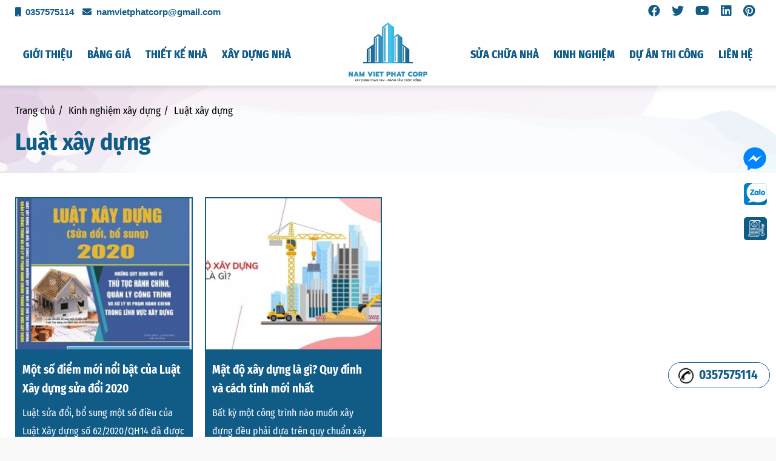

--- FILE ---
content_type: text/html; charset=UTF-8
request_url: https://xaydungnamvietphat.com/kinh-nghiem-xay-dung/luat-xay-dung
body_size: 22647
content:
<!DOCTYPE html>
<html lang="vi">
<head>
<meta http-equiv="Content-Type" content="text/html; charset=utf-8"/>
<meta name="viewport" content="width=device-width, initial-scale=1, shrink-to-fit=no, maximum-scale=1">
<link rel="apple-touch-icon" sizes="180x180" href="/apple-touch-icon.png">
<link rel="icon" type="image/png" sizes="32x32" href="/favicon-32x32.png">
<link rel="icon" type="image/png" sizes="16x16" href="/favicon-16x16.png">
<link rel="icon" href="/favicon.ico" type="image/x-icon">
<link rel="manifest" href="/site.webmanifest">
<meta name="msapplication-TileColor" content="#da532c">
<meta name="theme-color" content="#ffffff">
<title>Luật xây dựng - Trang 1</title>
<meta name="description" content="Luật xây dựng - Trang 1">
<meta name="keywords" content="">
<meta name="robots" content="noindex, follow"/>
<meta name="revisit-after" content="1 days">
<meta http-equiv="content-language" content="vi">
<link rel="canonical" href="https://xaydungnamvietphat.com/kinh-nghiem-xay-dung/luat-xay-dung"/>
<meta property="og:locale" content="vi_VN"/>
<meta property="og:type" content="object"/>
<meta property="og:title" content="Luật xây dựng - Trang 1"/>
<meta property="og:description" content=" - Trang 1"/>
<meta property="og:url" content="https://xaydungnamvietphat.com/kinh-nghiem-xay-dung/luat-xay-dung"/>
<meta property="og:site_name" content="Xây Dựng Nam Việt Phát"/>
<meta property="fb:app_id" content="615449816738133"/>
<meta name="twitter:card" content="summary">
<meta name="twitter:site" content="@namvietphat">
<meta name="twitter:title" content="Luật xây dựng - Trang 1">
<meta name="twitter:description" content="Luật xây dựng - Trang 1">
<meta name="twitter:creator" content="@namvietphat">
<script async src="https://www.googletagmanager.com/gtag/js?id=G-Z8Q173X9SE"></script>
<script>window.dataLayer=window.dataLayer||[];function gtag(){dataLayer.push(arguments);}gtag('js',new Date());gtag('config','G-Z8Q173X9SE');</script>
<script>(function(w,d,s,l,i){w[l]=w[l]||[];w[l].push({'gtm.start':new Date().getTime(),event:'gtm.js'});var f=d.getElementsByTagName(s)[0],j=d.createElement(s),dl=l!='dataLayer'?'&l='+l:'';j.async=true;j.src='https://www.googletagmanager.com/gtm.js?id='+i+dl;f.parentNode.insertBefore(j,f);})(window,document,'script','dataLayer','GTM-PRZBX6KW');</script>
<style type="text/css">
            body.compensate-for-scrollbar{overflow:hidden}.fancybox-active{height:auto}.fancybox-is-hidden{left:-9999px;margin:0;position:absolute!important;top:-9999px;visibility:hidden}.fancybox-container{-webkit-backface-visibility:hidden;height:100%;left:0;outline:none;position:fixed;-webkit-tap-highlight-color:transparent;top:0;-ms-touch-action:manipulation;touch-action:manipulation;transform:translateZ(0);width:100%;z-index:99992}.fancybox-container *{box-sizing:border-box}.fancybox-bg,.fancybox-inner,.fancybox-outer,.fancybox-stage{bottom:0;left:0;position:absolute;right:0;top:0}.fancybox-outer{-webkit-overflow-scrolling:touch;overflow-y:auto}.fancybox-bg{background:#1e1e1e;opacity:0;transition-duration:inherit;transition-property:opacity;transition-timing-function:cubic-bezier(.47,0,.74,.71)}.fancybox-is-open .fancybox-bg{opacity:.9;transition-timing-function:cubic-bezier(.22,.61,.36,1)}.fancybox-caption,.fancybox-infobar,.fancybox-navigation .fancybox-button,.fancybox-toolbar{direction:ltr;opacity:0;position:absolute;transition:opacity .25s ease,visibility 0s ease .25s;visibility:hidden;z-index:99997}.fancybox-show-caption .fancybox-caption,.fancybox-show-infobar .fancybox-infobar,.fancybox-show-nav .fancybox-navigation .fancybox-button,.fancybox-show-toolbar .fancybox-toolbar{opacity:1;transition:opacity .25s ease 0s,visibility 0s ease 0s;visibility:visible}.fancybox-infobar{color:#ccc;font-size:13px;-webkit-font-smoothing:subpixel-antialiased;height:44px;left:0;line-height:44px;min-width:44px;mix-blend-mode:difference;padding:0 10px;pointer-events:none;top:0;-webkit-touch-callout:none;-webkit-user-select:none;-moz-user-select:none;-ms-user-select:none;user-select:none}.fancybox-toolbar{right:0;top:0}.fancybox-stage{direction:ltr;overflow:visible;transform:translateZ(0);z-index:99994}.fancybox-is-open .fancybox-stage{overflow:hidden}.fancybox-slide{-webkit-backface-visibility:hidden;display:none;height:100%;left:0;outline:none;overflow:auto;-webkit-overflow-scrolling:touch;padding:44px;position:absolute;text-align:center;top:0;transition-property:transform,opacity;white-space:normal;width:100%;z-index:99994}.fancybox-slide:before{content:"";display:inline-block;font-size:0;height:100%;vertical-align:middle;width:0}.fancybox-is-sliding .fancybox-slide,.fancybox-slide--current,.fancybox-slide--next,.fancybox-slide--previous{display:block}.fancybox-slide--image{overflow:hidden;padding:44px 0}.fancybox-slide--image:before{display:none}.fancybox-slide--html{padding:6px}.fancybox-content{background:#fff;display:inline-block;margin:0;max-width:100%;overflow:auto;-webkit-overflow-scrolling:touch;padding:44px;position:relative;text-align:left;vertical-align:middle}.fancybox-slide--image .fancybox-content{animation-timing-function:cubic-bezier(.5,0,.14,1);-webkit-backface-visibility:hidden;background:transparent;background-repeat:no-repeat;background-size:100% 100%;left:0;max-width:none;overflow:visible;padding:0;position:absolute;top:0;-ms-transform-origin:top left;transform-origin:top left;transition-property:transform,opacity;-webkit-user-select:none;-moz-user-select:none;-ms-user-select:none;user-select:none;z-index:99995}.fancybox-can-zoomOut .fancybox-content{cursor:zoom-out}.fancybox-can-zoomIn .fancybox-content{cursor:zoom-in}.fancybox-can-pan .fancybox-content,.fancybox-can-swipe .fancybox-content{cursor:-webkit-grab;cursor:grab}.fancybox-is-grabbing .fancybox-content{cursor:-webkit-grabbing;cursor:grabbing}.fancybox-container [data-selectable=true]{cursor:text}.fancybox-image,.fancybox-spaceball{background:transparent;border:0;height:100%;left:0;margin:0;max-height:none;max-width:none;padding:0;position:absolute;top:0;-webkit-user-select:none;-moz-user-select:none;-ms-user-select:none;user-select:none;width:100%}.fancybox-spaceball{z-index:1}.fancybox-slide--iframe .fancybox-content,.fancybox-slide--map .fancybox-content,.fancybox-slide--pdf .fancybox-content,.fancybox-slide--video .fancybox-content{height:100%;overflow:visible;padding:0;width:100%}.fancybox-slide--video .fancybox-content{background:#000}.fancybox-slide--map .fancybox-content{background:#e5e3df}.fancybox-slide--iframe .fancybox-content{background:#fff}.fancybox-iframe,.fancybox-video{background:transparent;border:0;display:block;height:100%;margin:0;overflow:hidden;padding:0;width:100%}.fancybox-iframe{left:0;position:absolute;top:0}.fancybox-error{background:#fff;cursor:default;max-width:400px;padding:40px;width:100%}.fancybox-error p{color:#444;font-size:16px;line-height:20px;margin:0;padding:0}.fancybox-button{background:rgba(30,30,30,.6);border:0;border-radius:0;box-shadow:none;cursor:pointer;display:inline-block;height:44px;margin:0;padding:10px;position:relative;transition:color .2s;vertical-align:top;visibility:inherit;width:44px}.fancybox-button,.fancybox-button:link,.fancybox-button:visited{color:#ccc}.fancybox-button:hover{color:#fff}.fancybox-button:focus{outline:none}.fancybox-button.fancybox-focus{outline:1px dotted}.fancybox-button[disabled],.fancybox-button[disabled]:hover{color:#888;cursor:default;outline:none}.fancybox-button div{height:100%}.fancybox-button svg{display:block;height:100%;overflow:visible;position:relative;width:100%}.fancybox-button svg path{fill:currentColor;stroke-width:0}.fancybox-button--fsenter svg:nth-child(2),.fancybox-button--fsexit svg:first-child,.fancybox-button--pause svg:first-child,.fancybox-button--play svg:nth-child(2){display:none}.fancybox-progress{background:#ff5268;height:2px;left:0;position:absolute;right:0;top:0;-ms-transform:scaleX(0);transform:scaleX(0);-ms-transform-origin:0;transform-origin:0;transition-property:transform;transition-timing-function:linear;z-index:99998}.fancybox-close-small{background:transparent;border:0;border-radius:0;color:#ccc;cursor:pointer;opacity:.8;padding:8px;position:absolute;right:-12px;top:-44px;z-index:401}.fancybox-close-small:hover{color:#fff;opacity:1}.fancybox-slide--html .fancybox-close-small{color:currentColor;padding:10px;right:0;top:0}.fancybox-slide--image.fancybox-is-scaling .fancybox-content{overflow:hidden}.fancybox-is-scaling .fancybox-close-small,.fancybox-is-zoomable.fancybox-can-pan .fancybox-close-small{display:none}.fancybox-navigation .fancybox-button{background-clip:content-box;height:100px;opacity:0;position:absolute;top:calc(50% - 50px);width:70px}.fancybox-navigation .fancybox-button div{padding:7px}.fancybox-navigation .fancybox-button--arrow_left{left:0;left:env(safe-area-inset-left);padding:31px 26px 31px 6px}.fancybox-navigation .fancybox-button--arrow_right{padding:31px 6px 31px 26px;right:0;right:env(safe-area-inset-right)}.fancybox-caption{background:linear-gradient(0deg,rgba(0,0,0,.85) 0,rgba(0,0,0,.3) 50%,rgba(0,0,0,.15) 65%,rgba(0,0,0,.075) 75.5%,rgba(0,0,0,.037) 82.85%,rgba(0,0,0,.019) 88%,transparent);bottom:0;color:#eee;font-size:14px;font-weight:400;left:0;line-height:1.5;padding:75px 44px 25px;pointer-events:none;right:0;text-align:center;z-index:99996}@supports (padding:max(0px)){.fancybox-caption{padding:75px max(44px,env(safe-area-inset-right)) max(25px,env(safe-area-inset-bottom)) max(44px,env(safe-area-inset-left))}}.fancybox-caption--separate{margin-top:-50px}.fancybox-caption__body{max-height:50vh;overflow:auto;pointer-events:all}.fancybox-caption a,.fancybox-caption a:link,.fancybox-caption a:visited{color:#ccc;text-decoration:none}.fancybox-caption a:hover{color:#fff;text-decoration:underline}.fancybox-loading{animation:fancybox-rotate 1s linear infinite;background:transparent;border:4px solid #888;border-bottom-color:#fff;border-radius:50%;height:50px;left:50%;margin:-25px 0 0 -25px;opacity:.7;padding:0;position:absolute;top:50%;width:50px;z-index:99999}@keyframes fancybox-rotate{to{transform:rotate(1turn)}}.fancybox-animated{transition-timing-function:cubic-bezier(0,0,.25,1)}.fancybox-fx-slide.fancybox-slide--previous{opacity:0;transform:translate3d(-100%,0,0)}.fancybox-fx-slide.fancybox-slide--next{opacity:0;transform:translate3d(100%,0,0)}.fancybox-fx-slide.fancybox-slide--current{opacity:1;transform:translateZ(0)}.fancybox-fx-fade.fancybox-slide--next,.fancybox-fx-fade.fancybox-slide--previous{opacity:0;transition-timing-function:cubic-bezier(.19,1,.22,1)}.fancybox-fx-fade.fancybox-slide--current{opacity:1}.fancybox-fx-zoom-in-out.fancybox-slide--previous{opacity:0;transform:scale3d(1.5,1.5,1.5)}.fancybox-fx-zoom-in-out.fancybox-slide--next{opacity:0;transform:scale3d(.5,.5,.5)}.fancybox-fx-zoom-in-out.fancybox-slide--current{opacity:1;transform:scaleX(1)}.fancybox-fx-rotate.fancybox-slide--previous{opacity:0;-ms-transform:rotate(-1turn);transform:rotate(-1turn)}.fancybox-fx-rotate.fancybox-slide--next{opacity:0;-ms-transform:rotate(1turn);transform:rotate(1turn)}.fancybox-fx-rotate.fancybox-slide--current{opacity:1;-ms-transform:rotate(0deg);transform:rotate(0deg)}.fancybox-fx-circular.fancybox-slide--previous{opacity:0;transform:scale3d(0,0,0) translate3d(-100%,0,0)}.fancybox-fx-circular.fancybox-slide--next{opacity:0;transform:scale3d(0,0,0) translate3d(100%,0,0)}.fancybox-fx-circular.fancybox-slide--current{opacity:1;transform:scaleX(1) translateZ(0)}.fancybox-fx-tube.fancybox-slide--previous{transform:translate3d(-100%,0,0) scale(.1) skew(-10deg)}.fancybox-fx-tube.fancybox-slide--next{transform:translate3d(100%,0,0) scale(.1) skew(10deg)}.fancybox-fx-tube.fancybox-slide--current{transform:translateZ(0) scale(1)}@media (max-height:576px){.fancybox-slide{padding-left:6px;padding-right:6px}.fancybox-slide--image{padding:6px 0}.fancybox-close-small{right:-6px}.fancybox-slide--image .fancybox-close-small{background:#4e4e4e;color:#f2f4f6;height:36px;opacity:1;padding:6px;right:0;top:0;width:36px}.fancybox-caption{padding-left:12px;padding-right:12px}@supports (padding:max(0px)){.fancybox-caption{padding-left:max(12px,env(safe-area-inset-left));padding-right:max(12px,env(safe-area-inset-right))}}}.fancybox-share{background:#f4f4f4;border-radius:3px;max-width:90%;padding:30px;text-align:center}.fancybox-share h1{color:#222;font-size:35px;font-weight:700;margin:0 0 20px}.fancybox-share p{margin:0;padding:0}.fancybox-share__button{border:0;border-radius:3px;display:inline-block;font-size:14px;font-weight:700;line-height:40px;margin:0 5px 10px;min-width:130px;padding:0 15px;text-decoration:none;transition:all .2s;-webkit-user-select:none;-moz-user-select:none;-ms-user-select:none;user-select:none;white-space:nowrap}.fancybox-share__button:link,.fancybox-share__button:visited{color:#fff}.fancybox-share__button:hover{text-decoration:none}.fancybox-share__button--fb{background:#3b5998}.fancybox-share__button--fb:hover{background:#344e86}.fancybox-share__button--pt{background:#bd081d}.fancybox-share__button--pt:hover{background:#aa0719}.fancybox-share__button--tw{background:#1da1f2}.fancybox-share__button--tw:hover{background:#0d95e8}.fancybox-share__button svg{height:25px;margin-right:7px;position:relative;top:-1px;vertical-align:middle;width:25px}.fancybox-share__button svg path{fill:#fff}.fancybox-share__input{background:transparent;border:0;border-bottom:1px solid #d7d7d7;border-radius:0;color:#5d5b5b;font-size:14px;margin:10px 0 0;outline:none;padding:10px 15px;width:100%}.fancybox-thumbs{background:#ddd;bottom:0;display:none;margin:0;-webkit-overflow-scrolling:touch;-ms-overflow-style:-ms-autohiding-scrollbar;padding:2px 2px 4px;position:absolute;right:0;-webkit-tap-highlight-color:rgba(0,0,0,0);top:0;width:212px;z-index:99995}.fancybox-thumbs-x{overflow-x:auto;overflow-y:hidden}.fancybox-show-thumbs .fancybox-thumbs{display:block}.fancybox-show-thumbs .fancybox-inner{right:212px}.fancybox-thumbs__list{font-size:0;height:100%;list-style:none;margin:0;overflow-x:hidden;overflow-y:auto;padding:0;position:absolute;position:relative;white-space:nowrap;width:100%}.fancybox-thumbs-x .fancybox-thumbs__list{overflow:hidden}.fancybox-thumbs-y .fancybox-thumbs__list::-webkit-scrollbar{width:7px}.fancybox-thumbs-y .fancybox-thumbs__list::-webkit-scrollbar-track{background:#fff;border-radius:10px;box-shadow:inset 0 0 6px rgba(0,0,0,.3)}.fancybox-thumbs-y .fancybox-thumbs__list::-webkit-scrollbar-thumb{background:#2a2a2a;border-radius:10px}.fancybox-thumbs__list a{-webkit-backface-visibility:hidden;backface-visibility:hidden;background-color:rgba(0,0,0,.1);background-position:50%;background-repeat:no-repeat;background-size:cover;cursor:pointer;float:left;height:75px;margin:2px;max-height:calc(100% - 8px);max-width:calc(50% - 4px);outline:none;overflow:hidden;padding:0;position:relative;-webkit-tap-highlight-color:transparent;width:100px}.fancybox-thumbs__list a:before{border:6px solid #ff5268;bottom:0;content:"";left:0;opacity:0;position:absolute;right:0;top:0;transition:all .2s cubic-bezier(.25,.46,.45,.94);z-index:99991}.fancybox-thumbs__list a:focus:before{opacity:.5}.fancybox-thumbs__list a.fancybox-thumbs-active:before{opacity:1}@media (max-width:576px){.fancybox-thumbs{width:110px}.fancybox-show-thumbs .fancybox-inner{right:110px}.fancybox-thumbs__list a{max-width:calc(100% - 10px)}}.scrtabs-tab-container *{box-sizing:border-box}.scrtabs-tab-container{height:42px}.scrtabs-tab-container .tab-content{clear:left}.scrtabs-tab-container.scrtabs-bootstrap4 .scrtabs-tabs-movable-container>.navbar-nav{-ms-flex-direction:row;flex-direction:row}.scrtabs-tabs-fixed-container{float:left;height:42px;overflow:hidden;width:100%}.scrtabs-tabs-movable-container{position:relative}.scrtabs-tabs-movable-container .tab-content{display:none}.scrtabs-tab-container.scrtabs-rtl .scrtabs-tabs-movable-container>ul.nav-tabs{padding-right:0}.scrtabs-tab-scroll-arrow{border:1px solid #ddd;border-top:none;color:#428bca;display:none;float:left;font-size:12px;height:42px;margin-bottom:-1px;padding-left:2px;padding-top:13px;width:20px}.scrtabs-tab-scroll-arrow:hover{background-color:#eee}.scrtabs-tab-scroll-arrow,.scrtabs-tab-scroll-arrow .scrtabs-click-target{cursor:pointer}.scrtabs-tab-scroll-arrow.scrtabs-with-click-target{cursor:default}.scrtabs-tab-scroll-arrow.scrtabs-disable,.scrtabs-tab-scroll-arrow.scrtabs-disable .scrtabs-click-target{color:#ddd;cursor:default}.scrtabs-tab-scroll-arrow.scrtabs-disable:hover{background-color:initial}.scrtabs-tabs-fixed-container ul.nav-tabs>li{white-space:nowrap}@font-face{font-family:FiraSansCondensed Bold;src:url(/build/fonts/FiraSansCondensed-Bold.ttf);font-display:swap}@font-face{font-family:FiraSansCondensed Regular;src:url(/build/fonts/FiraSansCondensed-Regular.ttf);font-display:swap}

/*!
 * Bootstrap v3.3.7 (http://getbootstrap.com)
 * Copyright 2011-2016 Twitter, Inc.
 * Licensed under MIT (https://github.com/twbs/bootstrap/blob/master/LICENSE)
 */

/*! normalize.css v3.0.3 | MIT License | github.com/necolas/normalize.css */html{font-family:sans-serif}article,aside,details,figcaption,figure,footer,header,hgroup,main,menu,nav,section,summary{display:block}audio,canvas,progress,video{display:inline-block;vertical-align:baseline}audio:not([controls]){display:none;height:0}[hidden],template{display:none}a{background-color:transparent}a:active,a:hover{outline:0}abbr[title]{border-bottom:1px dotted}b,strong{font-weight:700}dfn{font-style:italic}h1{font-size:2em;margin:.67em 0}mark{background:#ff0;color:#000}small{font-size:80%}sub,sup{font-size:75%;line-height:0;position:relative;vertical-align:baseline}sup{top:-.5em}sub{bottom:-.25em}img{border:0}svg:not(:root){overflow:hidden}figure{margin:1em 40px}hr{box-sizing:content-box;height:0}pre{overflow:auto}code,kbd,pre,samp{font-family:monospace,monospace;font-size:1em}button,input,optgroup,select,textarea{color:inherit;font:inherit;margin:0}button{overflow:visible}button,select{text-transform:none}button,html input[type=button],input[type=reset],input[type=submit]{-webkit-appearance:button;cursor:pointer}button[disabled],html input[disabled]{cursor:default}button::-moz-focus-inner,input::-moz-focus-inner{border:0;padding:0}input{line-height:normal}input[type=checkbox],input[type=radio]{box-sizing:border-box;padding:0}input[type=number]::-webkit-inner-spin-button,input[type=number]::-webkit-outer-spin-button{height:auto}input[type=search]{-webkit-appearance:textfield;box-sizing:content-box}input[type=search]::-webkit-search-cancel-button,input[type=search]::-webkit-search-decoration{-webkit-appearance:none}fieldset{border:1px solid silver;margin:0 2px;padding:.35em .625em .75em}textarea{overflow:auto}optgroup{font-weight:700}table{border-collapse:collapse;border-spacing:0}td,th{padding:0}:after,:before{-webkit-box-sizing:border-box;-moz-box-sizing:border-box;box-sizing:border-box}html{font-size:10px;-webkit-tap-highlight-color:rgba(0,0,0,0)}body{font-family:Lato,Helvetica Neue,Helvetica,Arial,sans-serif;font-size:15px;line-height:1.42857;color:#2c3e50;background-color:#fff}button,input,select,textarea{font-family:inherit;font-size:inherit;line-height:inherit}a,a:focus,a:hover{color:#18bc9c}a:focus{outline:5px auto -webkit-focus-ring-color;outline-offset:-2px}figure{margin:0}img{vertical-align:middle}.img-responsive{display:block;max-width:100%;height:auto}.img-rounded{border-radius:6px}.img-thumbnail{padding:4px;line-height:1.42857;background-color:#fff;border:1px solid #ecf0f1;border-radius:4px;-webkit-transition:all .2s ease-in-out;-o-transition:all .2s ease-in-out;transition:all .2s ease-in-out;display:inline-block;max-width:100%;height:auto}.img-circle{border-radius:50%}hr{margin-top:21px;margin-bottom:21px;border:0;border-top:1px solid #ecf0f1}.sr-only{position:absolute;width:1px;height:1px;margin:-1px;padding:0;overflow:hidden;clip:rect(0,0,0,0);border:0}.sr-only-focusable:active,.sr-only-focusable:focus{position:static;width:auto;height:auto;margin:0;overflow:visible;clip:auto}[role=button]{cursor:pointer}.h1,.h2,.h3,.h4,.h5,.h6,h1,h2,h3,h4,h5,h6{font-family:Lato,Helvetica Neue,Helvetica,Arial,sans-serif;font-weight:400;line-height:1.1;color:inherit}.h1 .small,.h1 small,.h2 .small,.h2 small,.h3 .small,.h3 small,.h4 .small,.h4 small,.h5 .small,.h5 small,.h6 .small,.h6 small,h1 .small,h1 small,h2 .small,h2 small,h3 .small,h3 small,h4 .small,h4 small,h5 .small,h5 small,h6 .small,h6 small{font-weight:400;line-height:1;color:#b4bcc2}.h1,.h2,.h3,h1,h2,h3{margin-top:21px;margin-bottom:10.5px}.h1 .small,.h1 small,.h2 .small,.h2 small,.h3 .small,.h3 small,h1 .small,h1 small,h2 .small,h2 small,h3 .small,h3 small{font-size:65%}.h4,.h5,.h6,h4,h5,h6{margin-top:10.5px;margin-bottom:10.5px}.h4 .small,.h4 small,.h5 .small,.h5 small,.h6 .small,.h6 small,h4 .small,h4 small,h5 .small,h5 small,h6 .small,h6 small{font-size:75%}.h1,h1{font-size:39px}.h2,h2{font-size:32px}.h3,h3{font-size:26px}.h4,h4{font-size:19px}.h5,h5{font-size:15px}.h6,h6{font-size:13px}p{margin:0 0 10.5px}.lead{margin-bottom:21px;font-size:17px;font-weight:300;line-height:1.4}@media (min-width:768px){.lead{font-size:22.5px}}.small,small{font-size:86%}.mark,mark{background-color:#f39c12;padding:.2em}.text-left{text-align:left}.text-right{text-align:right}.text-center{text-align:center}.text-justify{text-align:justify}.text-nowrap{white-space:nowrap}.text-lowercase{text-transform:lowercase}.initialism,.text-uppercase{text-transform:uppercase}.text-capitalize{text-transform:capitalize}.text-muted{color:#b4bcc2}.text-primary{color:#2c3e50}a.text-primary:focus,a.text-primary:hover{color:#1a252f}.text-success{color:#fff}a.text-success:focus,a.text-success:hover{color:#e6e6e6}.text-info{color:#fff}a.text-info:focus,a.text-info:hover{color:#e6e6e6}.text-warning{color:#fff}a.text-warning:focus,a.text-warning:hover{color:#e6e6e6}.text-danger{color:#fff}a.text-danger:focus,a.text-danger:hover{color:#e6e6e6}.bg-primary{color:#fff;background-color:#2c3e50}a.bg-primary:focus,a.bg-primary:hover{background-color:#1a252f}.bg-success{background-color:#18bc9c}a.bg-success:focus,a.bg-success:hover{background-color:#128f76}.bg-info{background-color:#3498db}a.bg-info:focus,a.bg-info:hover{background-color:#217dbb}.bg-warning{background-color:#f39c12}a.bg-warning:focus,a.bg-warning:hover{background-color:#c87f0a}.bg-danger{background-color:#e74c3c}a.bg-danger:focus,a.bg-danger:hover{background-color:#d62c1a}.page-header{padding-bottom:9.5px;margin:42px 0 21px;border-bottom:1px solid transparent}ol,ul{margin-top:0;margin-bottom:10.5px}ol ol,ol ul,ul ol,ul ul{margin-bottom:0}.list-inline,.list-unstyled{padding-left:0;list-style:none}.list-inline{margin-left:-5px}.list-inline>li{display:inline-block;padding-left:5px;padding-right:5px}dl{margin-top:0;margin-bottom:21px}dd,dt{line-height:1.42857}dt{font-weight:700}dd{margin-left:0}.dl-horizontal dd:after,.dl-horizontal dd:before{content:" ";display:table}.dl-horizontal dd:after{clear:both}@media (min-width:768px){.dl-horizontal dt{float:left;width:160px;clear:left;text-align:right;overflow:hidden;text-overflow:ellipsis;white-space:nowrap}.dl-horizontal dd{margin-left:180px}}abbr[data-original-title],abbr[title]{cursor:help;border-bottom:1px dotted #b4bcc2}.initialism{font-size:90%}blockquote{padding:10.5px 21px;margin:0 0 21px;font-size:18.75px;border-left:5px solid #ecf0f1}blockquote ol:last-child,blockquote p:last-child,blockquote ul:last-child{margin-bottom:0}blockquote .small,blockquote footer,blockquote small{display:block;font-size:80%;line-height:1.42857;color:#b4bcc2}blockquote .small:before,blockquote footer:before,blockquote small:before{content:"\2014   \A0"}.blockquote-reverse,blockquote.pull-right{padding-right:15px;padding-left:0;border-right:5px solid #ecf0f1;border-left:0;text-align:right}.blockquote-reverse .small:before,.blockquote-reverse footer:before,.blockquote-reverse small:before,blockquote.pull-right .small:before,blockquote.pull-right footer:before,blockquote.pull-right small:before{content:""}.blockquote-reverse .small:after,.blockquote-reverse footer:after,.blockquote-reverse small:after,blockquote.pull-right .small:after,blockquote.pull-right footer:after,blockquote.pull-right small:after{content:"\A0   \2014"}address{margin-bottom:21px;font-style:normal;line-height:1.42857}.container{margin-right:auto;margin-left:auto;padding-left:15px;padding-right:15px}.container:after,.container:before{content:" ";display:table}.container:after{clear:both}@media (min-width:768px){.container{width:750px}}@media (min-width:992px){.container{width:970px}}@media (min-width:1200px){.container{width:1170px}}.container-fluid{margin-right:auto;margin-left:auto;padding-left:15px;padding-right:15px}.container-fluid:after,.container-fluid:before{content:" ";display:table}.container-fluid:after{clear:both}.row{margin-left:-15px;margin-right:-15px}.row:after,.row:before{content:" ";display:table}.row:after{clear:both}.col-lg-1,.col-lg-2,.col-lg-3,.col-lg-4,.col-lg-5,.col-lg-6,.col-lg-7,.col-lg-8,.col-lg-9,.col-lg-10,.col-lg-11,.col-lg-12,.col-md-1,.col-md-2,.col-md-3,.col-md-4,.col-md-5,.col-md-6,.col-md-7,.col-md-8,.col-md-9,.col-md-10,.col-md-11,.col-md-12,.col-sm-1,.col-sm-2,.col-sm-3,.col-sm-4,.col-sm-5,.col-sm-6,.col-sm-7,.col-sm-8,.col-sm-9,.col-sm-10,.col-sm-11,.col-sm-12,.col-xs-1,.col-xs-2,.col-xs-3,.col-xs-4,.col-xs-5,.col-xs-6,.col-xs-7,.col-xs-8,.col-xs-9,.col-xs-10,.col-xs-11,.col-xs-12{position:relative;min-height:1px;padding-left:15px;padding-right:15px}.col-xs-1,.col-xs-2,.col-xs-3,.col-xs-4,.col-xs-5,.col-xs-6,.col-xs-7,.col-xs-8,.col-xs-9,.col-xs-10,.col-xs-11,.col-xs-12{float:left}.col-xs-1{width:8.33333%}.col-xs-2{width:16.66667%}.col-xs-3{width:25%}.col-xs-4{width:33.33333%}.col-xs-5{width:41.66667%}.col-xs-6{width:50%}.col-xs-7{width:58.33333%}.col-xs-8{width:66.66667%}.col-xs-9{width:75%}.col-xs-10{width:83.33333%}.col-xs-11{width:91.66667%}.col-xs-12{width:100%}.col-xs-pull-0{right:auto}.col-xs-pull-1{right:8.33333%}.col-xs-pull-2{right:16.66667%}.col-xs-pull-3{right:25%}.col-xs-pull-4{right:33.33333%}.col-xs-pull-5{right:41.66667%}.col-xs-pull-6{right:50%}.col-xs-pull-7{right:58.33333%}.col-xs-pull-8{right:66.66667%}.col-xs-pull-9{right:75%}.col-xs-pull-10{right:83.33333%}.col-xs-pull-11{right:91.66667%}.col-xs-pull-12{right:100%}.col-xs-push-0{left:auto}.col-xs-push-1{left:8.33333%}.col-xs-push-2{left:16.66667%}.col-xs-push-3{left:25%}.col-xs-push-4{left:33.33333%}.col-xs-push-5{left:41.66667%}.col-xs-push-6{left:50%}.col-xs-push-7{left:58.33333%}.col-xs-push-8{left:66.66667%}.col-xs-push-9{left:75%}.col-xs-push-10{left:83.33333%}.col-xs-push-11{left:91.66667%}.col-xs-push-12{left:100%}.col-xs-offset-0{margin-left:0}.col-xs-offset-1{margin-left:8.33333%}.col-xs-offset-2{margin-left:16.66667%}.col-xs-offset-3{margin-left:25%}.col-xs-offset-4{margin-left:33.33333%}.col-xs-offset-5{margin-left:41.66667%}.col-xs-offset-6{margin-left:50%}.col-xs-offset-7{margin-left:58.33333%}.col-xs-offset-8{margin-left:66.66667%}.col-xs-offset-9{margin-left:75%}.col-xs-offset-10{margin-left:83.33333%}.col-xs-offset-11{margin-left:91.66667%}.col-xs-offset-12{margin-left:100%}@media (min-width:768px){.col-sm-1,.col-sm-2,.col-sm-3,.col-sm-4,.col-sm-5,.col-sm-6,.col-sm-7,.col-sm-8,.col-sm-9,.col-sm-10,.col-sm-11,.col-sm-12{float:left}.col-sm-1{width:8.33333%}.col-sm-2{width:16.66667%}.col-sm-3{width:25%}.col-sm-4{width:33.33333%}.col-sm-5{width:41.66667%}.col-sm-6{width:50%}.col-sm-7{width:58.33333%}.col-sm-8{width:66.66667%}.col-sm-9{width:75%}.col-sm-10{width:83.33333%}.col-sm-11{width:91.66667%}.col-sm-12{width:100%}.col-sm-pull-0{right:auto}.col-sm-pull-1{right:8.33333%}.col-sm-pull-2{right:16.66667%}.col-sm-pull-3{right:25%}.col-sm-pull-4{right:33.33333%}.col-sm-pull-5{right:41.66667%}.col-sm-pull-6{right:50%}.col-sm-pull-7{right:58.33333%}.col-sm-pull-8{right:66.66667%}.col-sm-pull-9{right:75%}.col-sm-pull-10{right:83.33333%}.col-sm-pull-11{right:91.66667%}.col-sm-pull-12{right:100%}.col-sm-push-0{left:auto}.col-sm-push-1{left:8.33333%}.col-sm-push-2{left:16.66667%}.col-sm-push-3{left:25%}.col-sm-push-4{left:33.33333%}.col-sm-push-5{left:41.66667%}.col-sm-push-6{left:50%}.col-sm-push-7{left:58.33333%}.col-sm-push-8{left:66.66667%}.col-sm-push-9{left:75%}.col-sm-push-10{left:83.33333%}.col-sm-push-11{left:91.66667%}.col-sm-push-12{left:100%}.col-sm-offset-0{margin-left:0}.col-sm-offset-1{margin-left:8.33333%}.col-sm-offset-2{margin-left:16.66667%}.col-sm-offset-3{margin-left:25%}.col-sm-offset-4{margin-left:33.33333%}.col-sm-offset-5{margin-left:41.66667%}.col-sm-offset-6{margin-left:50%}.col-sm-offset-7{margin-left:58.33333%}.col-sm-offset-8{margin-left:66.66667%}.col-sm-offset-9{margin-left:75%}.col-sm-offset-10{margin-left:83.33333%}.col-sm-offset-11{margin-left:91.66667%}.col-sm-offset-12{margin-left:100%}}@media (min-width:992px){.col-md-1,.col-md-2,.col-md-3,.col-md-4,.col-md-5,.col-md-6,.col-md-7,.col-md-8,.col-md-9,.col-md-10,.col-md-11,.col-md-12{float:left}.col-md-1{width:8.33333%}.col-md-2{width:16.66667%}.col-md-3{width:25%}.col-md-4{width:33.33333%}.col-md-5{width:41.66667%}.col-md-6{width:50%}.col-md-7{width:58.33333%}.col-md-8{width:66.66667%}.col-md-9{width:75%}.col-md-10{width:83.33333%}.col-md-11{width:91.66667%}.col-md-12{width:100%}.col-md-pull-0{right:auto}.col-md-pull-1{right:8.33333%}.col-md-pull-2{right:16.66667%}.col-md-pull-3{right:25%}.col-md-pull-4{right:33.33333%}.col-md-pull-5{right:41.66667%}.col-md-pull-6{right:50%}.col-md-pull-7{right:58.33333%}.col-md-pull-8{right:66.66667%}.col-md-pull-9{right:75%}.col-md-pull-10{right:83.33333%}.col-md-pull-11{right:91.66667%}.col-md-pull-12{right:100%}.col-md-push-0{left:auto}.col-md-push-1{left:8.33333%}.col-md-push-2{left:16.66667%}.col-md-push-3{left:25%}.col-md-push-4{left:33.33333%}.col-md-push-5{left:41.66667%}.col-md-push-6{left:50%}.col-md-push-7{left:58.33333%}.col-md-push-8{left:66.66667%}.col-md-push-9{left:75%}.col-md-push-10{left:83.33333%}.col-md-push-11{left:91.66667%}.col-md-push-12{left:100%}.col-md-offset-0{margin-left:0}.col-md-offset-1{margin-left:8.33333%}.col-md-offset-2{margin-left:16.66667%}.col-md-offset-3{margin-left:25%}.col-md-offset-4{margin-left:33.33333%}.col-md-offset-5{margin-left:41.66667%}.col-md-offset-6{margin-left:50%}.col-md-offset-7{margin-left:58.33333%}.col-md-offset-8{margin-left:66.66667%}.col-md-offset-9{margin-left:75%}.col-md-offset-10{margin-left:83.33333%}.col-md-offset-11{margin-left:91.66667%}.col-md-offset-12{margin-left:100%}}@media (min-width:1200px){.col-lg-1,.col-lg-2,.col-lg-3,.col-lg-4,.col-lg-5,.col-lg-6,.col-lg-7,.col-lg-8,.col-lg-9,.col-lg-10,.col-lg-11,.col-lg-12{float:left}.col-lg-1{width:8.33333%}.col-lg-2{width:16.66667%}.col-lg-3{width:25%}.col-lg-4{width:33.33333%}.col-lg-5{width:41.66667%}.col-lg-6{width:50%}.col-lg-7{width:58.33333%}.col-lg-8{width:66.66667%}.col-lg-9{width:75%}.col-lg-10{width:83.33333%}.col-lg-11{width:91.66667%}.col-lg-12{width:100%}.col-lg-pull-0{right:auto}.col-lg-pull-1{right:8.33333%}.col-lg-pull-2{right:16.66667%}.col-lg-pull-3{right:25%}.col-lg-pull-4{right:33.33333%}.col-lg-pull-5{right:41.66667%}.col-lg-pull-6{right:50%}.col-lg-pull-7{right:58.33333%}.col-lg-pull-8{right:66.66667%}.col-lg-pull-9{right:75%}.col-lg-pull-10{right:83.33333%}.col-lg-pull-11{right:91.66667%}.col-lg-pull-12{right:100%}.col-lg-push-0{left:auto}.col-lg-push-1{left:8.33333%}.col-lg-push-2{left:16.66667%}.col-lg-push-3{left:25%}.col-lg-push-4{left:33.33333%}.col-lg-push-5{left:41.66667%}.col-lg-push-6{left:50%}.col-lg-push-7{left:58.33333%}.col-lg-push-8{left:66.66667%}.col-lg-push-9{left:75%}.col-lg-push-10{left:83.33333%}.col-lg-push-11{left:91.66667%}.col-lg-push-12{left:100%}.col-lg-offset-0{margin-left:0}.col-lg-offset-1{margin-left:8.33333%}.col-lg-offset-2{margin-left:16.66667%}.col-lg-offset-3{margin-left:25%}.col-lg-offset-4{margin-left:33.33333%}.col-lg-offset-5{margin-left:41.66667%}.col-lg-offset-6{margin-left:50%}.col-lg-offset-7{margin-left:58.33333%}.col-lg-offset-8{margin-left:66.66667%}.col-lg-offset-9{margin-left:75%}.col-lg-offset-10{margin-left:83.33333%}.col-lg-offset-11{margin-left:91.66667%}.col-lg-offset-12{margin-left:100%}}fieldset{margin:0;min-width:0}fieldset,legend{padding:0;border:0}legend{display:block;width:100%;margin-bottom:21px;font-size:22.5px;line-height:inherit;color:#2c3e50;border-bottom:1px solid transparent}label{display:inline-block;max-width:100%;margin-bottom:5px;font-weight:700}input[type=search]{-webkit-box-sizing:border-box;-moz-box-sizing:border-box;box-sizing:border-box}input[type=checkbox],input[type=radio]{margin:4px 0 0;margin-top:1px\9;line-height:normal}input[type=file]{display:block}input[type=range]{display:block;width:100%}select[multiple],select[size]{height:auto}input[type=checkbox]:focus,input[type=file]:focus,input[type=radio]:focus{outline:5px auto -webkit-focus-ring-color;outline-offset:-2px}output{padding-top:11px}.form-control,output{display:block;font-size:15px;line-height:1.42857;color:#2c3e50}.form-control{width:100%;height:45px;padding:10px 15px;background-color:#fff;background-image:none;border:1px solid #dce4ec;border-radius:4px;-webkit-box-shadow:inset 0 1px 1px rgba(0,0,0,.075);box-shadow:inset 0 1px 1px rgba(0,0,0,.075);-webkit-transition:border-color .15s ease-in-out,box-shadow .15s ease-in-out;-o-transition:border-color ease-in-out .15s,box-shadow ease-in-out .15s;transition:border-color .15s ease-in-out,box-shadow .15s ease-in-out}.form-control:focus{border-color:#2c3e50;outline:0;-webkit-box-shadow:inset 0 1px 1px rgba(0,0,0,.075),0 0 8px rgba(44,62,80,.6);box-shadow:inset 0 1px 1px rgba(0,0,0,.075),0 0 8px rgba(44,62,80,.6)}.form-control::-moz-placeholder{color:#acb6c0;opacity:1}.form-control:-ms-input-placeholder{color:#acb6c0}.form-control::-webkit-input-placeholder{color:#acb6c0}.form-control::-ms-expand{border:0;background-color:transparent}.form-control[disabled],.form-control[readonly],fieldset[disabled] .form-control{background-color:#ecf0f1;opacity:1}.form-control[disabled],fieldset[disabled] .form-control{cursor:not-allowed}textarea.form-control{height:auto}input[type=search]{-webkit-appearance:none}@media screen and (-webkit-min-device-pixel-ratio:0){input[type=date].form-control,input[type=datetime-local].form-control,input[type=month].form-control,input[type=time].form-control{line-height:45px}.input-group-sm>.input-group-btn>input.btn[type=date],.input-group-sm>.input-group-btn>input.btn[type=datetime-local],.input-group-sm>.input-group-btn>input.btn[type=month],.input-group-sm>.input-group-btn>input.btn[type=time],.input-group-sm>input.form-control[type=date],.input-group-sm>input.form-control[type=datetime-local],.input-group-sm>input.form-control[type=month],.input-group-sm>input.form-control[type=time],.input-group-sm>input.input-group-addon[type=date],.input-group-sm>input.input-group-addon[type=datetime-local],.input-group-sm>input.input-group-addon[type=month],.input-group-sm>input.input-group-addon[type=time],.input-group-sm input[type=date],.input-group-sm input[type=datetime-local],.input-group-sm input[type=month],.input-group-sm input[type=time],input[type=date].input-sm,input[type=datetime-local].input-sm,input[type=month].input-sm,input[type=time].input-sm{line-height:35px}.input-group-lg>.input-group-btn>input.btn[type=date],.input-group-lg>.input-group-btn>input.btn[type=datetime-local],.input-group-lg>.input-group-btn>input.btn[type=month],.input-group-lg>.input-group-btn>input.btn[type=time],.input-group-lg>input.form-control[type=date],.input-group-lg>input.form-control[type=datetime-local],.input-group-lg>input.form-control[type=month],.input-group-lg>input.form-control[type=time],.input-group-lg>input.input-group-addon[type=date],.input-group-lg>input.input-group-addon[type=datetime-local],.input-group-lg>input.input-group-addon[type=month],.input-group-lg>input.input-group-addon[type=time],.input-group-lg input[type=date],.input-group-lg input[type=datetime-local],.input-group-lg input[type=month],.input-group-lg input[type=time],input[type=date].input-lg,input[type=datetime-local].input-lg,input[type=month].input-lg,input[type=time].input-lg{line-height:66px}}.form-group{margin-bottom:15px}.checkbox,.radio{position:relative;display:block;margin-top:10px;margin-bottom:10px}.checkbox label,.radio label{min-height:21px;padding-left:20px;margin-bottom:0;font-weight:400;cursor:pointer}.checkbox-inline input[type=checkbox],.checkbox input[type=checkbox],.radio-inline input[type=radio],.radio input[type=radio]{position:absolute;margin-left:-20px;margin-top:4px\9}.checkbox+.checkbox,.radio+.radio{margin-top:-5px}.checkbox-inline,.radio-inline{position:relative;display:inline-block;padding-left:20px;margin-bottom:0;vertical-align:middle;font-weight:400;cursor:pointer}.checkbox-inline+.checkbox-inline,.radio-inline+.radio-inline{margin-top:0;margin-left:10px}.checkbox-inline.disabled,.checkbox.disabled label,.radio-inline.disabled,.radio.disabled label,fieldset[disabled] .checkbox-inline,fieldset[disabled] .checkbox label,fieldset[disabled] .radio-inline,fieldset[disabled] .radio label,fieldset[disabled] input[type=checkbox],fieldset[disabled] input[type=radio],input[type=checkbox].disabled,input[type=checkbox][disabled],input[type=radio].disabled,input[type=radio][disabled]{cursor:not-allowed}.form-control-static{padding-top:11px;padding-bottom:11px;margin-bottom:0;min-height:36px}.form-control-static.input-lg,.form-control-static.input-sm,.input-group-lg>.form-control-static.form-control,.input-group-lg>.form-control-static.input-group-addon,.input-group-lg>.input-group-btn>.form-control-static.btn,.input-group-sm>.form-control-static.form-control,.input-group-sm>.form-control-static.input-group-addon,.input-group-sm>.input-group-btn>.form-control-static.btn{padding-left:0;padding-right:0}.input-group-sm>.form-control,.input-group-sm>.input-group-addon,.input-group-sm>.input-group-btn>.btn,.input-sm{height:35px;padding:6px 9px;font-size:13px;line-height:1.5;border-radius:3px}.input-group-sm>.input-group-btn>select.btn,.input-group-sm>select.form-control,.input-group-sm>select.input-group-addon,select.input-sm{height:35px;line-height:35px}.input-group-sm>.input-group-btn>select.btn[multiple],.input-group-sm>.input-group-btn>textarea.btn,.input-group-sm>select.form-control[multiple],.input-group-sm>select.input-group-addon[multiple],.input-group-sm>textarea.form-control,.input-group-sm>textarea.input-group-addon,select[multiple].input-sm,textarea.input-sm{height:auto}.form-group-sm .form-control{height:35px;padding:6px 9px;font-size:13px;line-height:1.5;border-radius:3px}.form-group-sm select.form-control{height:35px;line-height:35px}.form-group-sm select[multiple].form-control,.form-group-sm textarea.form-control{height:auto}.form-group-sm .form-control-static{height:35px;min-height:34px;padding:7px 9px;font-size:13px;line-height:1.5}.input-group-lg>.form-control,.input-group-lg>.input-group-addon,.input-group-lg>.input-group-btn>.btn,.input-lg{height:66px;padding:18px 27px;font-size:19px;line-height:1.33333;border-radius:6px}.input-group-lg>.input-group-btn>select.btn,.input-group-lg>select.form-control,.input-group-lg>select.input-group-addon,select.input-lg{height:66px;line-height:66px}.input-group-lg>.input-group-btn>select.btn[multiple],.input-group-lg>.input-group-btn>textarea.btn,.input-group-lg>select.form-control[multiple],.input-group-lg>select.input-group-addon[multiple],.input-group-lg>textarea.form-control,.input-group-lg>textarea.input-group-addon,select[multiple].input-lg,textarea.input-lg{height:auto}.form-group-lg .form-control{height:66px;padding:18px 27px;font-size:19px;line-height:1.33333;border-radius:6px}.form-group-lg select.form-control{height:66px;line-height:66px}.form-group-lg select[multiple].form-control,.form-group-lg textarea.form-control{height:auto}.form-group-lg .form-control-static{height:66px;min-height:40px;padding:19px 27px;font-size:19px;line-height:1.33333}.has-feedback{position:relative}.has-feedback .form-control{padding-right:56.25px}.form-control-feedback{position:absolute;top:0;right:0;z-index:2;display:block;width:45px;height:45px;line-height:45px;text-align:center;pointer-events:none}.form-group-lg .form-control+.form-control-feedback,.input-group-lg+.form-control-feedback,.input-group-lg>.form-control+.form-control-feedback,.input-group-lg>.input-group-addon+.form-control-feedback,.input-group-lg>.input-group-btn>.btn+.form-control-feedback,.input-lg+.form-control-feedback{width:66px;height:66px;line-height:66px}.form-group-sm .form-control+.form-control-feedback,.input-group-sm+.form-control-feedback,.input-group-sm>.form-control+.form-control-feedback,.input-group-sm>.input-group-addon+.form-control-feedback,.input-group-sm>.input-group-btn>.btn+.form-control-feedback,.input-sm+.form-control-feedback{width:35px;height:35px;line-height:35px}.has-success .checkbox,.has-success .checkbox-inline,.has-success.checkbox-inline label,.has-success.checkbox label,.has-success .control-label,.has-success .help-block,.has-success .radio,.has-success .radio-inline,.has-success.radio-inline label,.has-success.radio label{color:#fff}.has-success .form-control{border-color:#fff;-webkit-box-shadow:inset 0 1px 1px rgba(0,0,0,.075);box-shadow:inset 0 1px 1px rgba(0,0,0,.075)}.has-success .form-control:focus{border-color:#e6e6e6;-webkit-box-shadow:inset 0 1px 1px rgba(0,0,0,.075),0 0 6px #fff;box-shadow:inset 0 1px 1px rgba(0,0,0,.075),0 0 6px #fff}.has-success .input-group-addon{color:#fff;border-color:#fff;background-color:#18bc9c}.has-success .form-control-feedback,.has-warning .checkbox,.has-warning .checkbox-inline,.has-warning.checkbox-inline label,.has-warning.checkbox label,.has-warning .control-label,.has-warning .help-block,.has-warning .radio,.has-warning .radio-inline,.has-warning.radio-inline label,.has-warning.radio label{color:#fff}.has-warning .form-control{border-color:#fff;-webkit-box-shadow:inset 0 1px 1px rgba(0,0,0,.075);box-shadow:inset 0 1px 1px rgba(0,0,0,.075)}.has-warning .form-control:focus{border-color:#e6e6e6;-webkit-box-shadow:inset 0 1px 1px rgba(0,0,0,.075),0 0 6px #fff;box-shadow:inset 0 1px 1px rgba(0,0,0,.075),0 0 6px #fff}.has-warning .input-group-addon{color:#fff;border-color:#fff;background-color:#f39c12}.has-error .checkbox,.has-error .checkbox-inline,.has-error.checkbox-inline label,.has-error.checkbox label,.has-error .control-label,.has-error .help-block,.has-error .radio,.has-error .radio-inline,.has-error.radio-inline label,.has-error.radio label,.has-warning .form-control-feedback{color:#fff}.has-error .form-control{border-color:#fff;-webkit-box-shadow:inset 0 1px 1px rgba(0,0,0,.075);box-shadow:inset 0 1px 1px rgba(0,0,0,.075)}.has-error .form-control:focus{border-color:#e6e6e6;-webkit-box-shadow:inset 0 1px 1px rgba(0,0,0,.075),0 0 6px #fff;box-shadow:inset 0 1px 1px rgba(0,0,0,.075),0 0 6px #fff}.has-error .input-group-addon{color:#fff;border-color:#fff;background-color:#e74c3c}.has-error .form-control-feedback{color:#fff}.has-feedback label~.form-control-feedback{top:26px}.has-feedback label.sr-only~.form-control-feedback{top:0}.help-block{display:block;margin-top:5px;margin-bottom:10px;color:#597ea2}@media (min-width:768px){.form-inline .form-group{display:inline-block;margin-bottom:0;vertical-align:middle}.form-inline .form-control{display:inline-block;width:auto;vertical-align:middle}.form-inline .form-control-static{display:inline-block}.form-inline .input-group{display:inline-table;vertical-align:middle}.form-inline .input-group .form-control,.form-inline .input-group .input-group-addon,.form-inline .input-group .input-group-btn{width:auto}.form-inline .input-group>.form-control{width:100%}.form-inline .control-label{margin-bottom:0;vertical-align:middle}.form-inline .checkbox,.form-inline .radio{display:inline-block;margin-top:0;margin-bottom:0;vertical-align:middle}.form-inline .checkbox label,.form-inline .radio label{padding-left:0}.form-inline .checkbox input[type=checkbox],.form-inline .radio input[type=radio]{position:relative;margin-left:0}.form-inline .has-feedback .form-control-feedback{top:0}}.form-horizontal .checkbox,.form-horizontal .checkbox-inline,.form-horizontal .radio,.form-horizontal .radio-inline{margin-top:0;margin-bottom:0;padding-top:11px}.form-horizontal .checkbox,.form-horizontal .radio{min-height:32px}.form-horizontal .form-group{margin-left:-15px;margin-right:-15px}.form-horizontal .form-group:after,.form-horizontal .form-group:before{content:" ";display:table}.form-horizontal .form-group:after{clear:both}@media (min-width:768px){.form-horizontal .control-label{text-align:right;margin-bottom:0;padding-top:11px}}.form-horizontal .has-feedback .form-control-feedback{right:15px}@media (min-width:768px){.form-horizontal .form-group-lg .control-label{padding-top:19px;font-size:19px}}@media (min-width:768px){.form-horizontal .form-group-sm .control-label{padding-top:7px;font-size:13px}}.btn{display:inline-block;margin-bottom:0;font-weight:400;text-align:center;vertical-align:middle;touch-action:manipulation;cursor:pointer;background-image:none;border:1px solid transparent;white-space:nowrap;padding:10px 15px;font-size:15px;line-height:1.42857;border-radius:4px;-webkit-user-select:none;-moz-user-select:none;-ms-user-select:none;user-select:none}.btn.active.focus,.btn.active:focus,.btn.focus,.btn:active.focus,.btn:active:focus,.btn:focus{outline:5px auto -webkit-focus-ring-color;outline-offset:-2px}.btn.focus,.btn:focus,.btn:hover{color:#fff;text-decoration:none}.btn.active,.btn:active{outline:0;background-image:none;-webkit-box-shadow:inset 0 3px 5px rgba(0,0,0,.125);box-shadow:inset 0 3px 5px rgba(0,0,0,.125)}.btn.disabled,.btn[disabled],fieldset[disabled] .btn{cursor:not-allowed;opacity:.65;filter:alpha(opacity=65);-webkit-box-shadow:none;box-shadow:none}a.btn.disabled,fieldset[disabled] a.btn{pointer-events:none}.btn-default{color:#fff;background-color:#95a5a6;border-color:#95a5a6}.btn-default.focus,.btn-default:focus{color:#fff;background-color:#798d8f;border-color:#566566}.btn-default.active,.btn-default:active,.btn-default:hover,.open>.btn-default.dropdown-toggle{color:#fff;background-color:#798d8f;border-color:#74898a}.btn-default.active.focus,.btn-default.active:focus,.btn-default.active:hover,.btn-default:active.focus,.btn-default:active:focus,.btn-default:active:hover,.open>.btn-default.dropdown-toggle.focus,.open>.btn-default.dropdown-toggle:focus,.open>.btn-default.dropdown-toggle:hover{color:#fff;background-color:#687b7c;border-color:#566566}.btn-default.active,.btn-default:active,.open>.btn-default.dropdown-toggle{background-image:none}.btn-default.disabled.focus,.btn-default.disabled:focus,.btn-default.disabled:hover,.btn-default[disabled].focus,.btn-default[disabled]:focus,.btn-default[disabled]:hover,fieldset[disabled] .btn-default.focus,fieldset[disabled] .btn-default:focus,fieldset[disabled] .btn-default:hover{background-color:#95a5a6;border-color:#95a5a6}.btn-default .badge{color:#95a5a6;background-color:#fff}.btn-primary{color:#fff;background-color:#2c3e50;border-color:#2c3e50}.btn-primary.focus,.btn-primary:focus{color:#fff;background-color:#1a252f;border-color:#000}.btn-primary.active,.btn-primary:active,.btn-primary:hover,.open>.btn-primary.dropdown-toggle{color:#fff;background-color:#1a252f;border-color:#161f29}.btn-primary.active.focus,.btn-primary.active:focus,.btn-primary.active:hover,.btn-primary:active.focus,.btn-primary:active:focus,.btn-primary:active:hover,.open>.btn-primary.dropdown-toggle.focus,.open>.btn-primary.dropdown-toggle:focus,.open>.btn-primary.dropdown-toggle:hover{color:#fff;background-color:#0d1318;border-color:#000}.btn-primary.active,.btn-primary:active,.open>.btn-primary.dropdown-toggle{background-image:none}.btn-primary.disabled.focus,.btn-primary.disabled:focus,.btn-primary.disabled:hover,.btn-primary[disabled].focus,.btn-primary[disabled]:focus,.btn-primary[disabled]:hover,fieldset[disabled] .btn-primary.focus,fieldset[disabled] .btn-primary:focus,fieldset[disabled] .btn-primary:hover{background-color:#2c3e50;border-color:#2c3e50}.btn-primary .badge{color:#2c3e50;background-color:#fff}.btn-success{color:#fff;background-color:#18bc9c;border-color:#18bc9c}.btn-success.focus,.btn-success:focus{color:#fff;background-color:#128f76;border-color:#0a4b3e}.btn-success.active,.btn-success:active,.btn-success:hover,.open>.btn-success.dropdown-toggle{color:#fff;background-color:#128f76;border-color:#11866f}.btn-success.active.focus,.btn-success.active:focus,.btn-success.active:hover,.btn-success:active.focus,.btn-success:active:focus,.btn-success:active:hover,.open>.btn-success.dropdown-toggle.focus,.open>.btn-success.dropdown-toggle:focus,.open>.btn-success.dropdown-toggle:hover{color:#fff;background-color:#0e6f5c;border-color:#0a4b3e}.btn-success.active,.btn-success:active,.open>.btn-success.dropdown-toggle{background-image:none}.btn-success.disabled.focus,.btn-success.disabled:focus,.btn-success.disabled:hover,.btn-success[disabled].focus,.btn-success[disabled]:focus,.btn-success[disabled]:hover,fieldset[disabled] .btn-success.focus,fieldset[disabled] .btn-success:focus,fieldset[disabled] .btn-success:hover{background-color:#18bc9c;border-color:#18bc9c}.btn-success .badge{color:#18bc9c;background-color:#fff}.btn-info{color:#fff;background-color:#3498db;border-color:#3498db}.btn-info.focus,.btn-info:focus{color:#fff;background-color:#217dbb;border-color:#16527a}.btn-info.active,.btn-info:active,.btn-info:hover,.open>.btn-info.dropdown-toggle{color:#fff;background-color:#217dbb;border-color:#2077b2}.btn-info.active.focus,.btn-info.active:focus,.btn-info.active:hover,.btn-info:active.focus,.btn-info:active:focus,.btn-info:active:hover,.open>.btn-info.dropdown-toggle.focus,.open>.btn-info.dropdown-toggle:focus,.open>.btn-info.dropdown-toggle:hover{color:#fff;background-color:#1c699d;border-color:#16527a}.btn-info.active,.btn-info:active,.open>.btn-info.dropdown-toggle{background-image:none}.btn-info.disabled.focus,.btn-info.disabled:focus,.btn-info.disabled:hover,.btn-info[disabled].focus,.btn-info[disabled]:focus,.btn-info[disabled]:hover,fieldset[disabled] .btn-info.focus,fieldset[disabled] .btn-info:focus,fieldset[disabled] .btn-info:hover{background-color:#3498db;border-color:#3498db}.btn-info .badge{color:#3498db;background-color:#fff}.btn-warning{color:#fff;background-color:#f39c12;border-color:#f39c12}.btn-warning.focus,.btn-warning:focus{color:#fff;background-color:#c87f0a;border-color:#7f5006}.btn-warning.active,.btn-warning:active,.btn-warning:hover,.open>.btn-warning.dropdown-toggle{color:#fff;background-color:#c87f0a;border-color:#be780a}.btn-warning.active.focus,.btn-warning.active:focus,.btn-warning.active:hover,.btn-warning:active.focus,.btn-warning:active:focus,.btn-warning:active:hover,.open>.btn-warning.dropdown-toggle.focus,.open>.btn-warning.dropdown-toggle:focus,.open>.btn-warning.dropdown-toggle:hover{color:#fff;background-color:#a66908;border-color:#7f5006}.btn-warning.active,.btn-warning:active,.open>.btn-warning.dropdown-toggle{background-image:none}.btn-warning.disabled.focus,.btn-warning.disabled:focus,.btn-warning.disabled:hover,.btn-warning[disabled].focus,.btn-warning[disabled]:focus,.btn-warning[disabled]:hover,fieldset[disabled] .btn-warning.focus,fieldset[disabled] .btn-warning:focus,fieldset[disabled] .btn-warning:hover{background-color:#f39c12;border-color:#f39c12}.btn-warning .badge{color:#f39c12;background-color:#fff}.btn-danger{color:#fff;background-color:#e74c3c;border-color:#e74c3c}.btn-danger.focus,.btn-danger:focus{color:#fff;background-color:#d62c1a;border-color:#921e12}.btn-danger.active,.btn-danger:active,.btn-danger:hover,.open>.btn-danger.dropdown-toggle{color:#fff;background-color:#d62c1a;border-color:#cd2a19}.btn-danger.active.focus,.btn-danger.active:focus,.btn-danger.active:hover,.btn-danger:active.focus,.btn-danger:active:focus,.btn-danger:active:hover,.open>.btn-danger.dropdown-toggle.focus,.open>.btn-danger.dropdown-toggle:focus,.open>.btn-danger.dropdown-toggle:hover{color:#fff;background-color:#b62516;border-color:#921e12}.btn-danger.active,.btn-danger:active,.open>.btn-danger.dropdown-toggle{background-image:none}.btn-danger.disabled.focus,.btn-danger.disabled:focus,.btn-danger.disabled:hover,.btn-danger[disabled].focus,.btn-danger[disabled]:focus,.btn-danger[disabled]:hover,fieldset[disabled] .btn-danger.focus,fieldset[disabled] .btn-danger:focus,fieldset[disabled] .btn-danger:hover{background-color:#e74c3c;border-color:#e74c3c}.btn-danger .badge{color:#e74c3c;background-color:#fff}.btn-link{color:#18bc9c;font-weight:400;border-radius:0}.btn-link,.btn-link.active,.btn-link:active,.btn-link[disabled],fieldset[disabled] .btn-link{background-color:transparent;-webkit-box-shadow:none;box-shadow:none}.btn-link,.btn-link:active,.btn-link:focus,.btn-link:hover{border-color:transparent}.btn-link:focus,.btn-link:hover{color:#18bc9c;text-decoration:underline;background-color:transparent}.btn-link[disabled]:focus,.btn-link[disabled]:hover,fieldset[disabled] .btn-link:focus,fieldset[disabled] .btn-link:hover{color:#b4bcc2;text-decoration:none}.btn-group-lg>.btn,.btn-lg{padding:18px 27px;font-size:19px;line-height:1.33333;border-radius:6px}.btn-group-sm>.btn,.btn-sm{padding:6px 9px;font-size:13px;line-height:1.5;border-radius:3px}.btn-group-xs>.btn,.btn-xs{padding:1px 5px;font-size:13px;line-height:1.5;border-radius:3px}.btn-block{display:block;width:100%}.btn-block+.btn-block{margin-top:5px}input[type=button].btn-block,input[type=reset].btn-block,input[type=submit].btn-block{width:100%}.caret{display:inline-block;width:0;height:0;margin-left:2px;vertical-align:middle;border-top:4px dashed;border-top:4px solid\9;border-right:4px solid transparent;border-left:4px solid transparent}.dropdown,.dropup{position:relative}.dropdown-toggle:focus{outline:0}.dropdown-menu{position:absolute;top:100%;left:0;z-index:1000;display:none;float:left;min-width:160px;padding:5px 0;margin:2px 0 0;list-style:none;font-size:15px;text-align:left;background-color:#fff;border:1px solid #ccc;border:1px solid rgba(0,0,0,.15);border-radius:4px;-webkit-box-shadow:0 6px 12px rgba(0,0,0,.175);box-shadow:0 6px 12px rgba(0,0,0,.175);background-clip:padding-box}.dropdown-menu.pull-right{right:0;left:auto}.dropdown-menu .divider{height:1px;margin:9.5px 0;overflow:hidden;background-color:#e5e5e5}.dropdown-menu>li>a{display:block;padding:3px 20px;clear:both;font-weight:400;line-height:1.42857;color:#7b8a8b;white-space:nowrap}.dropdown-menu>li>a:focus,.dropdown-menu>li>a:hover{text-decoration:none;color:#fff;background-color:#2c3e50}.dropdown-menu>.active>a,.dropdown-menu>.active>a:focus,.dropdown-menu>.active>a:hover{color:#fff;text-decoration:none;outline:0;background-color:#2c3e50}.dropdown-menu>.disabled>a,.dropdown-menu>.disabled>a:focus,.dropdown-menu>.disabled>a:hover{color:#b4bcc2}.dropdown-menu>.disabled>a:focus,.dropdown-menu>.disabled>a:hover{text-decoration:none;background-color:transparent;background-image:none;filter:progid:DXImageTransform.Microsoft.gradient(enabled = false);cursor:not-allowed}.open>.dropdown-menu{display:block}.open>a{outline:0}.dropdown-menu-right{left:auto;right:0}.dropdown-menu-left{left:0;right:auto}.dropdown-header{display:block;padding:3px 20px;font-size:13px;line-height:1.42857;color:#b4bcc2;white-space:nowrap}.dropdown-backdrop{position:fixed;left:0;right:0;bottom:0;top:0;z-index:990}.pull-right>.dropdown-menu{right:0;left:auto}.dropup .caret,.navbar-fixed-bottom .dropdown .caret{border-top:0;border-bottom:4px dashed;border-bottom:4px solid\9;content:""}.dropup .dropdown-menu,.navbar-fixed-bottom .dropdown .dropdown-menu{top:auto;bottom:100%;margin-bottom:2px}@media (min-width:768px){.navbar-right .dropdown-menu{right:0;left:auto}.navbar-right .dropdown-menu-left{left:0;right:auto}}.btn-group,.btn-group-vertical{position:relative;display:inline-block;vertical-align:middle}.btn-group-vertical>.btn,.btn-group>.btn{position:relative;float:left}.btn-group-vertical>.btn.active,.btn-group-vertical>.btn:active,.btn-group-vertical>.btn:focus,.btn-group-vertical>.btn:hover,.btn-group>.btn.active,.btn-group>.btn:active,.btn-group>.btn:focus,.btn-group>.btn:hover{z-index:2}.btn-group .btn+.btn,.btn-group .btn+.btn-group,.btn-group .btn-group+.btn,.btn-group .btn-group+.btn-group{margin-left:-1px}.btn-toolbar{margin-left:-5px}.btn-toolbar:after,.btn-toolbar:before{content:" ";display:table}.btn-toolbar:after{clear:both}.btn-toolbar .btn,.btn-toolbar .btn-group,.btn-toolbar .input-group{float:left}.btn-toolbar>.btn,.btn-toolbar>.btn-group,.btn-toolbar>.input-group{margin-left:5px}.btn-group>.btn:not(:first-child):not(:last-child):not(.dropdown-toggle){border-radius:0}.btn-group>.btn:first-child{margin-left:0}.btn-group>.btn:first-child:not(:last-child):not(.dropdown-toggle){border-bottom-right-radius:0;border-top-right-radius:0}.btn-group>.btn:last-child:not(:first-child),.btn-group>.dropdown-toggle:not(:first-child){border-bottom-left-radius:0;border-top-left-radius:0}.btn-group>.btn-group{float:left}.btn-group>.btn-group:not(:first-child):not(:last-child)>.btn{border-radius:0}.btn-group>.btn-group:first-child:not(:last-child)>.btn:last-child,.btn-group>.btn-group:first-child:not(:last-child)>.dropdown-toggle{border-bottom-right-radius:0;border-top-right-radius:0}.btn-group>.btn-group:last-child:not(:first-child)>.btn:first-child{border-bottom-left-radius:0;border-top-left-radius:0}.btn-group .dropdown-toggle:active,.btn-group.open .dropdown-toggle{outline:0}.btn-group>.btn+.dropdown-toggle{padding-left:8px;padding-right:8px}.btn-group-lg.btn-group>.btn+.dropdown-toggle,.btn-group>.btn-lg+.dropdown-toggle{padding-left:12px;padding-right:12px}.btn-group.open .dropdown-toggle{-webkit-box-shadow:inset 0 3px 5px rgba(0,0,0,.125);box-shadow:inset 0 3px 5px rgba(0,0,0,.125)}.btn-group.open .dropdown-toggle.btn-link{-webkit-box-shadow:none;box-shadow:none}.btn .caret{margin-left:0}.btn-group-lg>.btn .caret,.btn-lg .caret{border-width:5px 5px 0;border-bottom-width:0}.dropup .btn-group-lg>.btn .caret,.dropup .btn-lg .caret{border-width:0 5px 5px}.btn-group-vertical>.btn,.btn-group-vertical>.btn-group,.btn-group-vertical>.btn-group>.btn{display:block;float:none;width:100%;max-width:100%}.btn-group-vertical>.btn-group:after,.btn-group-vertical>.btn-group:before{content:" ";display:table}.btn-group-vertical>.btn-group:after{clear:both}.btn-group-vertical>.btn-group>.btn{float:none}.btn-group-vertical>.btn+.btn,.btn-group-vertical>.btn+.btn-group,.btn-group-vertical>.btn-group+.btn,.btn-group-vertical>.btn-group+.btn-group{margin-top:-1px;margin-left:0}.btn-group-vertical>.btn:not(:first-child):not(:last-child){border-radius:0}.btn-group-vertical>.btn:first-child:not(:last-child){border-top-right-radius:4px;border-top-left-radius:4px;border-bottom-right-radius:0;border-bottom-left-radius:0}.btn-group-vertical>.btn:last-child:not(:first-child){border-top-right-radius:0;border-top-left-radius:0;border-bottom-right-radius:4px;border-bottom-left-radius:4px}.btn-group-vertical>.btn-group:not(:first-child):not(:last-child)>.btn{border-radius:0}.btn-group-vertical>.btn-group:first-child:not(:last-child)>.btn:last-child,.btn-group-vertical>.btn-group:first-child:not(:last-child)>.dropdown-toggle{border-bottom-right-radius:0;border-bottom-left-radius:0}.btn-group-vertical>.btn-group:last-child:not(:first-child)>.btn:first-child{border-top-right-radius:0;border-top-left-radius:0}.btn-group-justified{display:table;width:100%;table-layout:fixed;border-collapse:separate}.btn-group-justified>.btn,.btn-group-justified>.btn-group{float:none;display:table-cell;width:1%}.btn-group-justified>.btn-group .btn{width:100%}.btn-group-justified>.btn-group .dropdown-menu{left:auto}[data-toggle=buttons]>.btn-group>.btn input[type=checkbox],[data-toggle=buttons]>.btn-group>.btn input[type=radio],[data-toggle=buttons]>.btn input[type=checkbox],[data-toggle=buttons]>.btn input[type=radio]{position:absolute;clip:rect(0,0,0,0);pointer-events:none}.input-group{position:relative;display:table;border-collapse:separate}.input-group[class*=col-]{float:none;padding-left:0;padding-right:0}.input-group .form-control{position:relative;z-index:2;float:left;width:100%;margin-bottom:0}.input-group .form-control:focus{z-index:3}.input-group-addon,.input-group-btn,.input-group .form-control{display:table-cell}.input-group-addon:not(:first-child):not(:last-child),.input-group-btn:not(:first-child):not(:last-child),.input-group .form-control:not(:first-child):not(:last-child){border-radius:0}.input-group-addon,.input-group-btn{width:1%;white-space:nowrap;vertical-align:middle}.input-group-addon{padding:10px 15px;font-size:15px;font-weight:400;line-height:1;color:#2c3e50;text-align:center;background-color:#ecf0f1;border:1px solid #dce4ec;border-radius:4px}.input-group-addon.input-sm,.input-group-sm>.input-group-addon,.input-group-sm>.input-group-btn>.input-group-addon.btn{padding:6px 9px;font-size:13px;border-radius:3px}.input-group-addon.input-lg,.input-group-lg>.input-group-addon,.input-group-lg>.input-group-btn>.input-group-addon.btn{padding:18px 27px;font-size:19px;border-radius:6px}.input-group-addon input[type=checkbox],.input-group-addon input[type=radio]{margin-top:0}.input-group-addon:first-child,.input-group-btn:first-child>.btn,.input-group-btn:first-child>.btn-group>.btn,.input-group-btn:first-child>.dropdown-toggle,.input-group-btn:last-child>.btn-group:not(:last-child)>.btn,.input-group-btn:last-child>.btn:not(:last-child):not(.dropdown-toggle),.input-group .form-control:first-child{border-bottom-right-radius:0;border-top-right-radius:0}.input-group-addon:first-child{border-right:0}.input-group-addon:last-child,.input-group-btn:first-child>.btn-group:not(:first-child)>.btn,.input-group-btn:first-child>.btn:not(:first-child),.input-group-btn:last-child>.btn,.input-group-btn:last-child>.btn-group>.btn,.input-group-btn:last-child>.dropdown-toggle,.input-group .form-control:last-child{border-bottom-left-radius:0;border-top-left-radius:0}.input-group-addon:last-child{border-left:0}.input-group-btn{font-size:0;white-space:nowrap}.input-group-btn,.input-group-btn>.btn{position:relative}.input-group-btn>.btn+.btn{margin-left:-1px}.input-group-btn>.btn:active,.input-group-btn>.btn:focus,.input-group-btn>.btn:hover{z-index:2}.input-group-btn:first-child>.btn,.input-group-btn:first-child>.btn-group{margin-right:-1px}.input-group-btn:last-child>.btn,.input-group-btn:last-child>.btn-group{z-index:2;margin-left:-1px}.nav{margin-bottom:0;padding-left:0;list-style:none}.nav:after,.nav:before{content:" ";display:table}.nav:after{clear:both}.nav>li,.nav>li>a{position:relative;display:block}.nav>li>a{padding:10px 15px}.nav>li>a:focus,.nav>li>a:hover{text-decoration:none;background-color:#ecf0f1}.nav>li.disabled>a{color:#b4bcc2}.nav>li.disabled>a:focus,.nav>li.disabled>a:hover{color:#b4bcc2;text-decoration:none;background-color:transparent;cursor:not-allowed}.nav .open>a,.nav .open>a:focus,.nav .open>a:hover{background-color:#ecf0f1;border-color:#18bc9c}.nav .nav-divider{height:1px;margin:9.5px 0;overflow:hidden;background-color:#e5e5e5}.nav>li>a>img{max-width:none}.nav-tabs{border-bottom:1px solid #ecf0f1}.nav-tabs>li{float:left;margin-bottom:-1px}.nav-tabs>li>a{margin-right:2px;line-height:1.42857;border:1px solid transparent;border-radius:4px 4px 0 0}.nav-tabs>li>a:hover{border-color:#ecf0f1}.nav-tabs>li.active>a,.nav-tabs>li.active>a:focus,.nav-tabs>li.active>a:hover{color:#2c3e50;background-color:#fff;border:1px solid #ecf0f1;border-bottom-color:transparent;cursor:default}.nav-pills>li{float:left}.nav-pills>li>a{border-radius:4px}.nav-pills>li+li{margin-left:2px}.nav-pills>li.active>a,.nav-pills>li.active>a:focus,.nav-pills>li.active>a:hover{color:#fff;background-color:#2c3e50}.nav-stacked>li{float:none}.nav-stacked>li+li{margin-top:2px;margin-left:0}.nav-justified,.nav-tabs.nav-justified{width:100%}.nav-justified>li,.nav-tabs.nav-justified>li{float:none}.nav-justified>li>a,.nav-tabs.nav-justified>li>a{text-align:center;margin-bottom:5px}.nav-justified>.dropdown .dropdown-menu{top:auto;left:auto}@media (min-width:768px){.nav-justified>li,.nav-tabs.nav-justified>li{display:table-cell;width:1%}.nav-justified>li>a,.nav-tabs.nav-justified>li>a{margin-bottom:0}}.nav-tabs-justified,.nav-tabs.nav-justified{border-bottom:0}.nav-tabs-justified>li>a,.nav-tabs.nav-justified>li>a{margin-right:0;border-radius:4px}.nav-tabs-justified>.active>a,.nav-tabs-justified>.active>a:focus,.nav-tabs-justified>.active>a:hover,.nav-tabs.nav-justified>.active>a,.nav-tabs.nav-justified>.active>a:focus,.nav-tabs.nav-justified>.active>a:hover{border:1px solid #ecf0f1}@media (min-width:768px){.nav-tabs-justified>li>a,.nav-tabs.nav-justified>li>a{border-bottom:1px solid #ecf0f1;border-radius:4px 4px 0 0}.nav-tabs-justified>.active>a,.nav-tabs-justified>.active>a:focus,.nav-tabs-justified>.active>a:hover,.nav-tabs.nav-justified>.active>a,.nav-tabs.nav-justified>.active>a:focus,.nav-tabs.nav-justified>.active>a:hover{border-bottom-color:#fff}}.tab-content>.tab-pane{display:none}.tab-content>.active{display:block}.nav-tabs .dropdown-menu{margin-top:-1px;border-top-right-radius:0;border-top-left-radius:0}.navbar{position:relative;min-height:60px;margin-bottom:21px;border:1px solid transparent}.navbar:after,.navbar:before{content:" ";display:table}.navbar:after{clear:both}@media (min-width:768px){.navbar{border-radius:4px}}.navbar-header:after,.navbar-header:before{content:" ";display:table}.navbar-header:after{clear:both}@media (min-width:768px){.navbar-header{float:left}}.navbar-collapse{overflow-x:visible;padding-right:15px;padding-left:15px;border-top:1px solid transparent;box-shadow:inset 0 1px 0 hsla(0,0%,100%,.1);-webkit-overflow-scrolling:touch}.navbar-collapse:after,.navbar-collapse:before{content:" ";display:table}.navbar-collapse:after{clear:both}.navbar-collapse.in{overflow-y:auto}@media (min-width:768px){.navbar-collapse{width:auto;border-top:0;box-shadow:none}.navbar-collapse.collapse{display:block!important;height:auto!important;padding-bottom:0;overflow:visible!important}.navbar-collapse.in{overflow-y:visible}.navbar-fixed-bottom .navbar-collapse,.navbar-fixed-top .navbar-collapse,.navbar-static-top .navbar-collapse{padding-left:0;padding-right:0}}.navbar-fixed-bottom .navbar-collapse,.navbar-fixed-top .navbar-collapse{max-height:340px}@media (max-device-width:480px) and (orientation:landscape){.navbar-fixed-bottom .navbar-collapse,.navbar-fixed-top .navbar-collapse{max-height:200px}}.container-fluid>.navbar-collapse,.container-fluid>.navbar-header,.container>.navbar-collapse,.container>.navbar-header{margin-right:-15px;margin-left:-15px}@media (min-width:768px){.container-fluid>.navbar-collapse,.container-fluid>.navbar-header,.container>.navbar-collapse,.container>.navbar-header{margin-right:0;margin-left:0}}.navbar-static-top{z-index:1000;border-width:0 0 1px}@media (min-width:768px){.navbar-static-top{border-radius:0}}.navbar-fixed-bottom,.navbar-fixed-top{position:fixed;right:0;left:0;z-index:1030}@media (min-width:768px){.navbar-fixed-bottom,.navbar-fixed-top{border-radius:0}}.navbar-fixed-top{top:0;border-width:0 0 1px}.navbar-fixed-bottom{bottom:0;margin-bottom:0;border-width:1px 0 0}.navbar-brand{float:left;padding:19.5px 15px;font-size:19px;line-height:21px;height:60px}.navbar-brand:focus,.navbar-brand:hover{text-decoration:none}.navbar-brand>img{display:block}@media (min-width:768px){.navbar>.container-fluid .navbar-brand,.navbar>.container .navbar-brand{margin-left:-15px}}.navbar-toggle{position:relative;float:right;margin-right:15px;padding:9px 10px;margin-top:13px;margin-bottom:13px;background-color:transparent;background-image:none;border:1px solid transparent;border-radius:4px}.navbar-toggle:focus{outline:0}.navbar-toggle .icon-bar{display:block;width:22px;height:2px;border-radius:1px}.navbar-toggle .icon-bar+.icon-bar{margin-top:4px}@media (min-width:768px){.navbar-toggle{display:none}}.navbar-nav{margin:9.75px -15px}.navbar-nav>li>a{padding-top:10px;padding-bottom:10px;line-height:21px}@media (max-width:767px){.navbar-nav .open .dropdown-menu{position:static;float:none;width:auto;margin-top:0;background-color:transparent;border:0;box-shadow:none}.navbar-nav .open .dropdown-menu .dropdown-header,.navbar-nav .open .dropdown-menu>li>a{padding:5px 15px 5px 25px}.navbar-nav .open .dropdown-menu>li>a{line-height:21px}.navbar-nav .open .dropdown-menu>li>a:focus,.navbar-nav .open .dropdown-menu>li>a:hover{background-image:none}}@media (min-width:768px){.navbar-nav{float:left;margin:0}.navbar-nav>li{float:left}.navbar-nav>li>a{padding-top:19.5px;padding-bottom:19.5px}}.navbar-form{margin:7.5px -15px;padding:10px 15px;border-top:1px solid transparent;border-bottom:1px solid transparent;-webkit-box-shadow:inset 0 1px 0 hsla(0,0%,100%,.1),0 1px 0 hsla(0,0%,100%,.1);box-shadow:inset 0 1px 0 hsla(0,0%,100%,.1),0 1px 0 hsla(0,0%,100%,.1)}@media (min-width:768px){.navbar-form .form-group{display:inline-block;margin-bottom:0;vertical-align:middle}.navbar-form .form-control{display:inline-block;width:auto;vertical-align:middle}.navbar-form .form-control-static{display:inline-block}.navbar-form .input-group{display:inline-table;vertical-align:middle}.navbar-form .input-group .form-control,.navbar-form .input-group .input-group-addon,.navbar-form .input-group .input-group-btn{width:auto}.navbar-form .input-group>.form-control{width:100%}.navbar-form .control-label{margin-bottom:0;vertical-align:middle}.navbar-form .checkbox,.navbar-form .radio{display:inline-block;margin-top:0;margin-bottom:0;vertical-align:middle}.navbar-form .checkbox label,.navbar-form .radio label{padding-left:0}.navbar-form .checkbox input[type=checkbox],.navbar-form .radio input[type=radio]{position:relative;margin-left:0}.navbar-form .has-feedback .form-control-feedback{top:0}}@media (max-width:767px){.navbar-form .form-group{margin-bottom:5px}.navbar-form .form-group:last-child{margin-bottom:0}}@media (min-width:768px){.navbar-form{width:auto;border:0;margin-left:0;margin-right:0;padding-top:0;padding-bottom:0;-webkit-box-shadow:none;box-shadow:none}}.navbar-nav>li>.dropdown-menu{margin-top:0;border-top-right-radius:0;border-top-left-radius:0}.navbar-fixed-bottom .navbar-nav>li>.dropdown-menu{margin-bottom:0;border-top-right-radius:4px;border-top-left-radius:4px;border-bottom-right-radius:0;border-bottom-left-radius:0}.navbar-btn{margin-top:7.5px;margin-bottom:7.5px}.btn-group-sm>.navbar-btn.btn,.navbar-btn.btn-sm{margin-top:12.5px;margin-bottom:12.5px}.btn-group-xs>.navbar-btn.btn,.navbar-btn.btn-xs{margin-top:19px;margin-bottom:19px}.navbar-text{margin-top:19.5px;margin-bottom:19.5px}@media (min-width:768px){.navbar-text{float:left;margin-left:15px;margin-right:15px}}@media (min-width:768px){.navbar-left{float:left!important}.navbar-right{float:right!important;margin-right:-15px}.navbar-right~.navbar-right{margin-right:0}}.navbar-default{background-color:#2c3e50;border-color:transparent}.navbar-default .navbar-brand{color:#fff}.navbar-default .navbar-brand:focus,.navbar-default .navbar-brand:hover{color:#18bc9c;background-color:transparent}.navbar-default .navbar-nav>li>a,.navbar-default .navbar-text{color:#fff}.navbar-default .navbar-nav>li>a:focus,.navbar-default .navbar-nav>li>a:hover{color:#18bc9c;background-color:transparent}.navbar-default .navbar-nav>.active>a,.navbar-default .navbar-nav>.active>a:focus,.navbar-default .navbar-nav>.active>a:hover{color:#fff;background-color:#1a252f}.navbar-default .navbar-nav>.disabled>a,.navbar-default .navbar-nav>.disabled>a:focus,.navbar-default .navbar-nav>.disabled>a:hover{color:#ccc;background-color:transparent}.navbar-default .navbar-toggle{border-color:#1a252f}.navbar-default .navbar-toggle:focus,.navbar-default .navbar-toggle:hover{background-color:#1a252f}.navbar-default .navbar-toggle .icon-bar{background-color:#fff}.navbar-default .navbar-collapse,.navbar-default .navbar-form{border-color:transparent}.navbar-default .navbar-nav>.open>a,.navbar-default .navbar-nav>.open>a:focus,.navbar-default .navbar-nav>.open>a:hover{background-color:#1a252f;color:#fff}@media (max-width:767px){.navbar-default .navbar-nav .open .dropdown-menu>li>a{color:#fff}.navbar-default .navbar-nav .open .dropdown-menu>li>a:focus,.navbar-default .navbar-nav .open .dropdown-menu>li>a:hover{color:#18bc9c;background-color:transparent}.navbar-default .navbar-nav .open .dropdown-menu>.active>a,.navbar-default .navbar-nav .open .dropdown-menu>.active>a:focus,.navbar-default .navbar-nav .open .dropdown-menu>.active>a:hover{color:#fff;background-color:#1a252f}.navbar-default .navbar-nav .open .dropdown-menu>.disabled>a,.navbar-default .navbar-nav .open .dropdown-menu>.disabled>a:focus,.navbar-default .navbar-nav .open .dropdown-menu>.disabled>a:hover{color:#ccc;background-color:transparent}}.navbar-default .navbar-link{color:#fff}.navbar-default .navbar-link:hover{color:#18bc9c}.navbar-default .btn-link{color:#fff}.navbar-default .btn-link:focus,.navbar-default .btn-link:hover{color:#18bc9c}.navbar-default .btn-link[disabled]:focus,.navbar-default .btn-link[disabled]:hover,fieldset[disabled] .navbar-default .btn-link:focus,fieldset[disabled] .navbar-default .btn-link:hover{color:#ccc}.navbar-inverse{background-color:#18bc9c;border-color:transparent}.navbar-inverse .navbar-brand{color:#fff}.navbar-inverse .navbar-brand:focus,.navbar-inverse .navbar-brand:hover{color:#2c3e50;background-color:transparent}.navbar-inverse .navbar-nav>li>a,.navbar-inverse .navbar-text{color:#fff}.navbar-inverse .navbar-nav>li>a:focus,.navbar-inverse .navbar-nav>li>a:hover{color:#2c3e50;background-color:transparent}.navbar-inverse .navbar-nav>.active>a,.navbar-inverse .navbar-nav>.active>a:focus,.navbar-inverse .navbar-nav>.active>a:hover{color:#fff;background-color:#15a589}.navbar-inverse .navbar-nav>.disabled>a,.navbar-inverse .navbar-nav>.disabled>a:focus,.navbar-inverse .navbar-nav>.disabled>a:hover{color:#ccc;background-color:transparent}.navbar-inverse .navbar-toggle{border-color:#128f76}.navbar-inverse .navbar-toggle:focus,.navbar-inverse .navbar-toggle:hover{background-color:#128f76}.navbar-inverse .navbar-toggle .icon-bar{background-color:#fff}.navbar-inverse .navbar-collapse,.navbar-inverse .navbar-form{border-color:#149c82}.navbar-inverse .navbar-nav>.open>a,.navbar-inverse .navbar-nav>.open>a:focus,.navbar-inverse .navbar-nav>.open>a:hover{background-color:#15a589;color:#fff}@media (max-width:767px){.navbar-inverse .navbar-nav .open .dropdown-menu>.dropdown-header{border-color:transparent}.navbar-inverse .navbar-nav .open .dropdown-menu .divider{background-color:transparent}.navbar-inverse .navbar-nav .open .dropdown-menu>li>a{color:#fff}.navbar-inverse .navbar-nav .open .dropdown-menu>li>a:focus,.navbar-inverse .navbar-nav .open .dropdown-menu>li>a:hover{color:#2c3e50;background-color:transparent}.navbar-inverse .navbar-nav .open .dropdown-menu>.active>a,.navbar-inverse .navbar-nav .open .dropdown-menu>.active>a:focus,.navbar-inverse .navbar-nav .open .dropdown-menu>.active>a:hover{color:#fff;background-color:#15a589}.navbar-inverse .navbar-nav .open .dropdown-menu>.disabled>a,.navbar-inverse .navbar-nav .open .dropdown-menu>.disabled>a:focus,.navbar-inverse .navbar-nav .open .dropdown-menu>.disabled>a:hover{color:#ccc;background-color:transparent}}.navbar-inverse .navbar-link{color:#fff}.navbar-inverse .navbar-link:hover{color:#2c3e50}.navbar-inverse .btn-link{color:#fff}.navbar-inverse .btn-link:focus,.navbar-inverse .btn-link:hover{color:#2c3e50}.navbar-inverse .btn-link[disabled]:focus,.navbar-inverse .btn-link[disabled]:hover,fieldset[disabled] .navbar-inverse .btn-link:focus,fieldset[disabled] .navbar-inverse .btn-link:hover{color:#ccc}.breadcrumb{padding:8px 15px;margin-bottom:21px;list-style:none;background-color:#ecf0f1;border-radius:4px}.breadcrumb>li{display:inline-block}.breadcrumb>li+li:before{content:"/\A0";padding:0 5px;color:#ccc}.breadcrumb>.active{color:#95a5a6}.pagination{display:inline-block;padding-left:0;margin:21px 0;border-radius:4px}.pagination>li{display:inline}.pagination>li>a,.pagination>li>span{position:relative;float:left;padding:10px 15px;line-height:1.42857;text-decoration:none;color:#fff;background-color:#18bc9c;border:1px solid transparent;margin-left:-1px}.pagination>li:first-child>a,.pagination>li:first-child>span{margin-left:0;border-bottom-left-radius:4px;border-top-left-radius:4px}.pagination>li:last-child>a,.pagination>li:last-child>span{border-bottom-right-radius:4px;border-top-right-radius:4px}.pagination>li>a:focus,.pagination>li>a:hover,.pagination>li>span:focus,.pagination>li>span:hover{z-index:2;color:#fff;background-color:#0f7864;border-color:transparent}.pagination>.active>a,.pagination>.active>a:focus,.pagination>.active>a:hover,.pagination>.active>span,.pagination>.active>span:focus,.pagination>.active>span:hover{z-index:3;color:#fff;background-color:#0f7864;border-color:transparent;cursor:default}.pagination>.disabled>a,.pagination>.disabled>a:focus,.pagination>.disabled>a:hover,.pagination>.disabled>span,.pagination>.disabled>span:focus,.pagination>.disabled>span:hover{color:#ecf0f1;background-color:#3be6c4;border-color:transparent;cursor:not-allowed}.pagination-lg>li>a,.pagination-lg>li>span{padding:18px 27px;font-size:19px;line-height:1.33333}.pagination-lg>li:first-child>a,.pagination-lg>li:first-child>span{border-bottom-left-radius:6px;border-top-left-radius:6px}.pagination-lg>li:last-child>a,.pagination-lg>li:last-child>span{border-bottom-right-radius:6px;border-top-right-radius:6px}.pagination-sm>li>a,.pagination-sm>li>span{padding:6px 9px;font-size:13px;line-height:1.5}.pagination-sm>li:first-child>a,.pagination-sm>li:first-child>span{border-bottom-left-radius:3px;border-top-left-radius:3px}.pagination-sm>li:last-child>a,.pagination-sm>li:last-child>span{border-bottom-right-radius:3px;border-top-right-radius:3px}.alert{padding:15px;margin-bottom:21px;border:1px solid transparent;border-radius:4px}.alert h4{margin-top:0;color:inherit}.alert .alert-link{font-weight:700}.alert>p,.alert>ul{margin-bottom:0}.alert>p+p{margin-top:5px}.alert-dismissable,.alert-dismissible{padding-right:35px}.alert-dismissable .close,.alert-dismissible .close{position:relative;top:-2px;right:-21px;color:inherit}.alert-success{background-color:#18bc9c;border-color:#18bc9c;color:#fff}.alert-success hr{border-top-color:#15a589}.alert-success .alert-link{color:#e6e6e6}.alert-info{background-color:#3498db;border-color:#3498db;color:#fff}.alert-info hr{border-top-color:#258cd1}.alert-info .alert-link{color:#e6e6e6}.alert-warning{background-color:#f39c12;border-color:#f39c12;color:#fff}.alert-warning hr{border-top-color:#e08e0b}.alert-warning .alert-link{color:#e6e6e6}.alert-danger{background-color:#e74c3c;border-color:#e74c3c;color:#fff}.alert-danger hr{border-top-color:#e43725}.alert-danger .alert-link{color:#e6e6e6}.media{margin-top:15px}.media:first-child{margin-top:0}.media,.media-body{zoom:1;overflow:hidden}.media-body{width:10000px}.media-object{display:block}.media-object.img-thumbnail{max-width:none}.media-right,.media>.pull-right{padding-left:10px}.media-left,.media>.pull-left{padding-right:10px}.media-body,.media-left,.media-right{display:table-cell;vertical-align:top}.media-middle{vertical-align:middle}.media-bottom{vertical-align:bottom}.media-heading{margin-top:0;margin-bottom:5px}.media-list{padding-left:0;list-style:none}.list-group{margin-bottom:20px;padding-left:0}.list-group-item{position:relative;display:block;padding:10px 15px;margin-bottom:-1px;background-color:#fff;border:1px solid #ecf0f1}.list-group-item:first-child{border-top-right-radius:4px;border-top-left-radius:4px}.list-group-item:last-child{margin-bottom:0;border-bottom-right-radius:4px;border-bottom-left-radius:4px}a.list-group-item,button.list-group-item{color:#555}a.list-group-item .list-group-item-heading,button.list-group-item .list-group-item-heading{color:#333}a.list-group-item:focus,a.list-group-item:hover,button.list-group-item:focus,button.list-group-item:hover{text-decoration:none;color:#555;background-color:#ecf0f1}button.list-group-item{width:100%;text-align:left}.list-group-item.disabled,.list-group-item.disabled:focus,.list-group-item.disabled:hover{background-color:#ecf0f1;color:#b4bcc2;cursor:not-allowed}.list-group-item.disabled .list-group-item-heading,.list-group-item.disabled:focus .list-group-item-heading,.list-group-item.disabled:hover .list-group-item-heading{color:inherit}.list-group-item.disabled .list-group-item-text,.list-group-item.disabled:focus .list-group-item-text,.list-group-item.disabled:hover .list-group-item-text{color:#b4bcc2}.list-group-item.active,.list-group-item.active:focus,.list-group-item.active:hover{z-index:2;color:#fff;background-color:#2c3e50;border-color:#2c3e50}.list-group-item.active .list-group-item-heading,.list-group-item.active .list-group-item-heading>.small,.list-group-item.active .list-group-item-heading>small,.list-group-item.active:focus .list-group-item-heading,.list-group-item.active:focus .list-group-item-heading>.small,.list-group-item.active:focus .list-group-item-heading>small,.list-group-item.active:hover .list-group-item-heading,.list-group-item.active:hover .list-group-item-heading>.small,.list-group-item.active:hover .list-group-item-heading>small{color:inherit}.list-group-item.active .list-group-item-text,.list-group-item.active:focus .list-group-item-text,.list-group-item.active:hover .list-group-item-text{color:#8aa4be}.list-group-item-success{color:#fff;background-color:#18bc9c}a.list-group-item-success,button.list-group-item-success{color:#fff}a.list-group-item-success .list-group-item-heading,button.list-group-item-success .list-group-item-heading{color:inherit}a.list-group-item-success:focus,a.list-group-item-success:hover,button.list-group-item-success:focus,button.list-group-item-success:hover{color:#fff;background-color:#15a589}a.list-group-item-success.active,a.list-group-item-success.active:focus,a.list-group-item-success.active:hover,button.list-group-item-success.active,button.list-group-item-success.active:focus,button.list-group-item-success.active:hover{color:#fff;background-color:#fff;border-color:#fff}.list-group-item-info{color:#fff;background-color:#3498db}a.list-group-item-info,button.list-group-item-info{color:#fff}a.list-group-item-info .list-group-item-heading,button.list-group-item-info .list-group-item-heading{color:inherit}a.list-group-item-info:focus,a.list-group-item-info:hover,button.list-group-item-info:focus,button.list-group-item-info:hover{color:#fff;background-color:#258cd1}a.list-group-item-info.active,a.list-group-item-info.active:focus,a.list-group-item-info.active:hover,button.list-group-item-info.active,button.list-group-item-info.active:focus,button.list-group-item-info.active:hover{color:#fff;background-color:#fff;border-color:#fff}.list-group-item-warning{color:#fff;background-color:#f39c12}a.list-group-item-warning,button.list-group-item-warning{color:#fff}a.list-group-item-warning .list-group-item-heading,button.list-group-item-warning .list-group-item-heading{color:inherit}a.list-group-item-warning:focus,a.list-group-item-warning:hover,button.list-group-item-warning:focus,button.list-group-item-warning:hover{color:#fff;background-color:#e08e0b}a.list-group-item-warning.active,a.list-group-item-warning.active:focus,a.list-group-item-warning.active:hover,button.list-group-item-warning.active,button.list-group-item-warning.active:focus,button.list-group-item-warning.active:hover{color:#fff;background-color:#fff;border-color:#fff}.list-group-item-danger{color:#fff;background-color:#e74c3c}a.list-group-item-danger,button.list-group-item-danger{color:#fff}a.list-group-item-danger .list-group-item-heading,button.list-group-item-danger .list-group-item-heading{color:inherit}a.list-group-item-danger:focus,a.list-group-item-danger:hover,button.list-group-item-danger:focus,button.list-group-item-danger:hover{color:#fff;background-color:#e43725}a.list-group-item-danger.active,a.list-group-item-danger.active:focus,a.list-group-item-danger.active:hover,button.list-group-item-danger.active,button.list-group-item-danger.active:focus,button.list-group-item-danger.active:hover{color:#fff;background-color:#fff;border-color:#fff}.list-group-item-heading{margin-top:0;margin-bottom:5px}.list-group-item-text{margin-bottom:0;line-height:1.3}.carousel,.carousel-inner{position:relative}.carousel-inner{overflow:hidden;width:100%}.carousel-inner>.item{display:none;position:relative;-webkit-transition:left .6s ease-in-out;-o-transition:.6s ease-in-out left;transition:left .6s ease-in-out}.carousel-inner>.item>a>img,.carousel-inner>.item>img{display:block;max-width:100%;height:auto;line-height:1}@media (-webkit-transform-3d),(transform-3d){.carousel-inner>.item{-webkit-transition:-webkit-transform .6s ease-in-out;-moz-transition:-moz-transform .6s ease-in-out;-o-transition:-o-transform .6s ease-in-out;transition:transform .6s ease-in-out;-webkit-backface-visibility:hidden;-moz-backface-visibility:hidden;backface-visibility:hidden;-webkit-perspective:1000px;-moz-perspective:1000px;perspective:1000px}.carousel-inner>.item.active.right,.carousel-inner>.item.next{-webkit-transform:translate3d(100%,0,0);transform:translate3d(100%,0,0);left:0}.carousel-inner>.item.active.left,.carousel-inner>.item.prev{-webkit-transform:translate3d(-100%,0,0);transform:translate3d(-100%,0,0);left:0}.carousel-inner>.item.active,.carousel-inner>.item.next.left,.carousel-inner>.item.prev.right{-webkit-transform:translateZ(0);transform:translateZ(0);left:0}}.carousel-inner>.active,.carousel-inner>.next,.carousel-inner>.prev{display:block}.carousel-inner>.active{left:0}.carousel-inner>.next,.carousel-inner>.prev{position:absolute;top:0;width:100%}.carousel-inner>.next{left:100%}.carousel-inner>.prev{left:-100%}.carousel-inner>.next.left,.carousel-inner>.prev.right{left:0}.carousel-inner>.active.left{left:-100%}.carousel-inner>.active.right{left:100%}.carousel-control{position:absolute;top:0;left:0;bottom:0;width:15%;opacity:.5;filter:alpha(opacity=50);font-size:20px;color:#fff;text-align:center;text-shadow:0 1px 2px rgba(0,0,0,.6);background-color:transparent}.carousel-control.left{background-image:-webkit-linear-gradient(left,rgba(0,0,0,.5),rgba(0,0,0,.0001));background-image:-o-linear-gradient(left,rgba(0,0,0,.5) 0,rgba(0,0,0,.0001) 100%);background-image:linear-gradient(90deg,rgba(0,0,0,.5) 0,rgba(0,0,0,.0001));background-repeat:repeat-x;filter:progid:DXImageTransform.Microsoft.gradient(startColorstr="#80000000",endColorstr="#00000000",GradientType=1)}.carousel-control.right{left:auto;right:0;background-image:-webkit-linear-gradient(left,rgba(0,0,0,.0001),rgba(0,0,0,.5));background-image:-o-linear-gradient(left,rgba(0,0,0,.0001) 0,rgba(0,0,0,.5) 100%);background-image:linear-gradient(90deg,rgba(0,0,0,.0001) 0,rgba(0,0,0,.5));background-repeat:repeat-x;filter:progid:DXImageTransform.Microsoft.gradient(startColorstr="#00000000",endColorstr="#80000000",GradientType=1)}.carousel-control:focus,.carousel-control:hover{outline:0;color:#fff;text-decoration:none;opacity:.9;filter:alpha(opacity=90)}.carousel-control .glyphicon-chevron-left,.carousel-control .glyphicon-chevron-right,.carousel-control .icon-next,.carousel-control .icon-prev{position:absolute;top:50%;margin-top:-10px;z-index:5;display:inline-block}.carousel-control .glyphicon-chevron-left,.carousel-control .icon-prev{left:50%;margin-left:-10px}.carousel-control .glyphicon-chevron-right,.carousel-control .icon-next{right:50%;margin-right:-10px}.carousel-control .icon-next,.carousel-control .icon-prev{width:20px;height:20px;line-height:1;font-family:serif}.carousel-control .icon-prev:before{content:"\2039"}.carousel-control .icon-next:before{content:"\203A"}.carousel-indicators{position:absolute;bottom:10px;left:50%;z-index:15;width:60%;margin-left:-30%;padding-left:0;list-style:none;text-align:center}.carousel-indicators li{display:inline-block;width:10px;height:10px;margin:1px;text-indent:-999px;border:1px solid #fff;border-radius:10px;cursor:pointer;background-color:#000\9;background-color:transparent}.carousel-indicators .active{margin:0;width:12px;height:12px;background-color:#fff}.carousel-caption{position:absolute;left:15%;right:15%;bottom:20px;z-index:10;padding-top:20px;padding-bottom:20px;color:#fff;text-align:center;text-shadow:0 1px 2px rgba(0,0,0,.6)}.carousel-caption .btn{text-shadow:none}@media screen and (min-width:768px){.carousel-control .glyphicon-chevron-left,.carousel-control .glyphicon-chevron-right,.carousel-control .icon-next,.carousel-control .icon-prev{width:30px;height:30px;margin-top:-10px;font-size:30px}.carousel-control .glyphicon-chevron-left,.carousel-control .icon-prev{margin-left:-10px}.carousel-control .glyphicon-chevron-right,.carousel-control .icon-next{margin-right:-10px}.carousel-caption{left:20%;right:20%;padding-bottom:30px}.carousel-indicators{bottom:20px}}.clearfix:after,.clearfix:before{content:" ";display:table}.clearfix:after{clear:both}.center-block{display:block;margin-left:auto;margin-right:auto}.pull-right{float:right!important}.pull-left{float:left!important}.hide{display:none!important}.show{display:block!important}.invisible{visibility:hidden}.text-hide{font:0/0 a;color:transparent;text-shadow:none;background-color:transparent;border:0}.hidden{display:none!important}.affix{position:fixed}@-ms-viewport{width:device-width}.visible-lg,.visible-lg-block,.visible-lg-inline,.visible-lg-inline-block,.visible-md,.visible-md-block,.visible-md-inline,.visible-md-inline-block,.visible-sm,.visible-sm-block,.visible-sm-inline,.visible-sm-inline-block,.visible-xs,.visible-xs-block,.visible-xs-inline,.visible-xs-inline-block{display:none!important}@media (max-width:767px){.visible-xs{display:block!important}table.visible-xs{display:table!important}tr.visible-xs{display:table-row!important}td.visible-xs,th.visible-xs{display:table-cell!important}}@media (max-width:767px){.visible-xs-block{display:block!important}}@media (max-width:767px){.visible-xs-inline{display:inline!important}}@media (max-width:767px){.visible-xs-inline-block{display:inline-block!important}}@media (min-width:768px) and (max-width:991px){.visible-sm{display:block!important}table.visible-sm{display:table!important}tr.visible-sm{display:table-row!important}td.visible-sm,th.visible-sm{display:table-cell!important}}@media (min-width:768px) and (max-width:991px){.visible-sm-block{display:block!important}}@media (min-width:768px) and (max-width:991px){.visible-sm-inline{display:inline!important}}@media (min-width:768px) and (max-width:991px){.visible-sm-inline-block{display:inline-block!important}}@media (min-width:992px) and (max-width:1199px){.visible-md{display:block!important}table.visible-md{display:table!important}tr.visible-md{display:table-row!important}td.visible-md,th.visible-md{display:table-cell!important}}@media (min-width:992px) and (max-width:1199px){.visible-md-block{display:block!important}}@media (min-width:992px) and (max-width:1199px){.visible-md-inline{display:inline!important}}@media (min-width:992px) and (max-width:1199px){.visible-md-inline-block{display:inline-block!important}}@media (min-width:1200px){.visible-lg{display:block!important}table.visible-lg{display:table!important}tr.visible-lg{display:table-row!important}td.visible-lg,th.visible-lg{display:table-cell!important}}@media (min-width:1200px){.visible-lg-block{display:block!important}}@media (min-width:1200px){.visible-lg-inline{display:inline!important}}@media (min-width:1200px){.visible-lg-inline-block{display:inline-block!important}}@media (max-width:767px){.hidden-xs{display:none!important}}@media (min-width:768px) and (max-width:991px){.hidden-sm{display:none!important}}@media (min-width:992px) and (max-width:1199px){.hidden-md{display:none!important}}@media (min-width:1200px){.hidden-lg{display:none!important}}.visible-print{display:none!important}@media print{.visible-print{display:block!important}table.visible-print{display:table!important}tr.visible-print{display:table-row!important}td.visible-print,th.visible-print{display:table-cell!important}}.visible-print-block{display:none!important}@media print{.visible-print-block{display:block!important}}.visible-print-inline{display:none!important}@media print{.visible-print-inline{display:inline!important}}.visible-print-inline-block{display:none!important}@media print{.visible-print-inline-block{display:inline-block!important}}@media print{.hidden-print{display:none!important}}*{box-sizing:border-box;-webkit-box-sizing:border-box;-moz-box-sizing:border-box}:after,:before{box-sizing:inherit;-webkit-box-sizing:inherit;-moz-box-sizing:inherit}html{-webkit-font-smoothing:antialiased;-webkit-text-size-adjust:100%;-ms-text-size-adjust:100%}body{font-family:Arial,Helvetica,sans-serif;font-size:16px;color:#000;background:#f9f9f9;padding:0;margin:0;line-height:1.7}.container-fluid{width:100%;padding:0;overflow:hidden}@media only screen and (min-width:992px){.container{width:1260px}}.wrapper{background:#fff}.td-wrapper{padding-bottom:50px}article,aside,figure,footer,header,nav,section{display:block}h1,h2,h3,h4,h5,h6{margin:0 0 15px;line-height:1.4;font-family:FiraSansCondensed Bold,sans-serif}img{max-width:100%;height:auto}a{text-decoration:none;color:#000;-webkit-transition:.1s;-o-transition:.1s;transition:.1s;outline:none}a:focus,a:hover{outline:0;color:#211e1f;text-decoration:underline}p{margin:0 0 14px}ol,ul{padding-left:15px}ol li,ul li{margin-bottom:.5em}i{margin-right:.25em}.table.table-middle-aligned td,.table.table-middle-aligned th{vertical-align:middle}.row{margin-left:-10px;margin-right:-10px}.col-lg-1,.col-lg-2,.col-lg-3,.col-lg-4,.col-lg-5,.col-lg-6,.col-lg-7,.col-lg-8,.col-lg-9,.col-lg-10,.col-lg-11,.col-lg-12,.col-md-1,.col-md-2,.col-md-3,.col-md-4,.col-md-5,.col-md-6,.col-md-7,.col-md-8,.col-md-9,.col-md-10,.col-md-11,.col-md-12,.col-sm-1,.col-sm-2,.col-sm-3,.col-sm-4,.col-sm-5,.col-sm-6,.col-sm-7,.col-sm-8,.col-sm-9,.col-sm-10,.col-sm-11,.col-sm-12,.col-xs-1,.col-xs-2,.col-xs-3,.col-xs-4,.col-xs-5,.col-xs-6,.col-xs-7,.col-xs-8,.col-xs-9,.col-xs-10,.col-xs-11,.col-xs-12{padding-left:10px;padding-right:10px}.error{padding-top:40px}.error a{font-weight:700;color:#211e1f}.header{padding:0;background-color:#fff;color:#115b87;height:40px}.header .col-md-6 span{line-height:40px;font-size:15px;font-weight:600;margin-right:10px;display:inline-block}@media only screen and (max-width:767.98px){.header .col-md-6 span{font-size:14px}}.header .col-md-6 a{color:#115b87;line-height:40px}.header .col-md-6 a:hover{text-decoration:none}.header .header-social .header-social-wrapper{position:relative;padding-left:15px}.header .header-social .header-social-wrapper a{padding:0 5px}.header .header-social .header-social-wrapper a i{font-size:20px;color:#115b87}@media screen and (min-width:768px){.navbar-brand-centered{position:absolute;left:43.5%;display:block;width:160px;text-align:center}}@media only screen and (min-width:768px) and (max-width:990px){.navbar-brand-centered{left:40%}}@media screen and (min-width:768px){.navbar>.container-fluid .navbar-brand-centered,.navbar>.container .navbar-brand-centered{margin-left:-80px}}#nav{z-index:10000}#nav .nav-container{position:relative}#nav .nav-container:before{content:"";background:transparent url([data-uri]);width:100%;height:12px;position:absolute;left:0;bottom:-12px;z-index:1}#nav .nav-container .navbar{background:transparent;margin-bottom:0;border-radius:0;padding-bottom:0;padding-top:0;justify-content:left;min-height:auto}#nav .nav-container .navbar #search{position:absolute;z-index:100}@media only screen and (min-width:1200px){#nav .nav-container .navbar #search{display:none!important}}#nav .nav-container .navbar .navbar-header .navbar-brand{padding:5px 0;height:auto;margin-top:-9px}@media only screen and (max-width:767.98px){#nav .nav-container .navbar .navbar-header .navbar-brand{padding:4px 0;margin-top:0;width:78%;float:left;text-align:center}}@media only screen and (max-width:990px){#nav .nav-container .navbar .navbar-header .navbar-brand{margin-top:0}}#nav .nav-container .navbar .navbar-header .navbar-brand img{width:130px}@media only screen and (max-width:768px){#nav .nav-container .navbar .navbar-header .navbar-brand img{width:68px;margin:0 auto;vertical-align:middle}}@media only screen and (max-width:990px){#nav .nav-container .navbar .navbar-header .navbar-brand img{width:70px}}#nav .nav-container .navbar .navbar-header .header-search{width:27px;height:36px;border:none;background:#fff url(/build/images/icon-search.png) no-repeat 50%;background-size:18px}@media only screen and (max-width:990px){#nav .nav-container .navbar .navbar-header .header-search{float:right!important}}#nav .nav-container .navbar .navbar-header .navbar-toggle{border-color:#115b87;float:left;margin-right:0;padding:8px 10px}@media only screen and (max-width:767.98px){#nav .nav-container .navbar .navbar-header .navbar-toggle:focus,#nav .nav-container .navbar .navbar-header .navbar-toggle:hover{background-color:#fff}}#nav .nav-container .navbar .navbar-header .navbar-toggle .icon-bar{background-color:#115b87}#nav .nav-container .navbar .navbar-collapse{border-width:0;box-shadow:none;padding:0}@media only screen and (max-width:767.98px){#nav .nav-container .navbar .navbar-collapse{width:100%;float:left!important}}#nav .nav-container .navbar .navbar-collapse .navbar-nav.navbar-right{margin-right:0}@media only screen and (max-width:767.98px){#nav .nav-container .navbar .navbar-collapse .navbar-nav{margin:0}}#nav .nav-container .navbar .navbar-collapse ul li{margin-bottom:0}@media only screen and (min-width:979.98px){#nav .nav-container .navbar .navbar-collapse ul li.current:before,#nav .nav-container .navbar .navbar-collapse ul li:hover:before{content:"";width:100%;position:absolute;bottom:0;left:0;height:3px;background:#115b87;z-index:10001}}#nav .nav-container .navbar .navbar-collapse ul li a{padding:39px 12px;font-size:18px;text-transform:uppercase;font-family:FiraSansCondensed Bold,sans-serif;color:#115b87;text-shadow:.2px .2px .2px #115b87}#nav .nav-container .navbar .navbar-collapse ul li a:focus,#nav .nav-container .navbar .navbar-collapse ul li a:hover{background:transparent}@media only screen and (max-width:768px){#nav .nav-container .navbar .navbar-collapse ul li a{padding:10px;font-size:15px;border-bottom:1px dotted #dbe0e8}}#nav .nav-container .navbar .navbar-collapse ul li.open a:focus,#nav .nav-container .navbar .navbar-collapse ul li.open a:hover{background:transparent}@media only screen and (min-width:979.98px){#nav .nav-container .navbar .navbar-collapse ul li.dropdown:hover .dropdown-menu{display:block}}#nav .nav-container .navbar .navbar-collapse ul li.dropdown ul.dropdown-menu{border:none;padding:0 15px;min-width:200px;background:#fff}@media only screen and (max-width:767.98px){#nav .nav-container .navbar .navbar-collapse ul li.dropdown ul.dropdown-menu{padding:0 10px 0 30px;min-width:100%}}#nav .nav-container .navbar .navbar-collapse ul li.dropdown ul.dropdown-menu li:before{content:none}@media only screen and (min-width:979.98px){#nav .nav-container .navbar .navbar-collapse ul li.dropdown ul.dropdown-menu li{border-bottom:1px dotted #dbe0e8}}#nav .nav-container .navbar .navbar-collapse ul li.dropdown ul.dropdown-menu li.last{border-bottom:none}#nav .nav-container .navbar .navbar-collapse ul li.dropdown ul.dropdown-menu li a{padding:10px 0}#nav .nav-container .navbar .navbar-collapse .navbar-form{margin:0;padding:0}#nav .nav-container .navbar .navbar-collapse .navbar-form .form-control{height:30px;border:none;margin:7px 0;border-radius:12px;width:180px;font-size:15px}@media only screen and (max-width:768px){#nav .nav-container .navbar .navbar-collapse .navbar-form .form-control{width:100%}}@media only screen and (max-width:990px){#nav .nav-container .navbar .navbar-header{float:none}#nav .nav-container .navbar .navbar-toggle{display:block}#nav .nav-container .navbar .navbar-collapse{width:100%}#nav .nav-container .navbar .navbar-collapse.collapse{display:none!important}#nav .nav-container .navbar .navbar-collapse.collapse.in{display:block!important;max-height:max-content}#nav .nav-container .navbar .navbar-collapse .navbar-nav{float:none!important}#nav .nav-container .navbar .navbar-collapse .navbar-nav>li{float:none}#nav .nav-container .navbar .navbar-collapse .navbar-nav>li a{padding:10px}}#nav.navbar-fixed-top{background-color:#fff}#nav.navbar-fixed-top .nav-container .navbar .navbar-header .navbar-brand{padding:5px 0;margin-top:0}#nav.navbar-fixed-top .nav-container .navbar .navbar-header .navbar-brand img{width:68px}@media only screen and (max-width:990px){#nav.navbar-fixed-top .nav-container .navbar .navbar-header .navbar-brand img{width:70px}}#nav.navbar-fixed-top .nav-container .navbar .navbar-collapse ul li a{padding:20px 15px}@media only screen and (max-width:767.98px){#nav.navbar-fixed-top .nav-container .navbar .navbar-collapse ul li a{padding:10px}}@media only screen and (max-width:990px){#nav.navbar-fixed-top .nav-container .navbar .navbar-collapse ul li a{padding:10px}}footer{padding-top:30px;position:relative;background-color:#115b87!important;color:#fff}@media only screen and (max-width:990px){footer{padding-top:40px}}footer:after{content:"";background-image:url(/build/images/background-footer.jpg);background-size:cover;opacity:.2;position:absolute;top:0;left:0;width:100%;height:100%}footer .container{position:relative;z-index:1}footer h3.initialism,footer h3.text-uppercase{font-size:24px}@media only screen and (max-width:767.98px){footer h3.initialism,footer h3.text-uppercase{margin-top:30px;margin-bottom:20px}}@media only screen and (max-width:990px){footer .footer-top .col-sm-6{margin-bottom:30px}}@media only screen and (max-width:767.98px){footer .footer-top .footer-top-col-1{text-align:center}}@media only screen and (max-width:990px){footer .footer-top .footer-top-col-1{text-align:center}}footer .footer-top .footer-top-col-1 img{width:90%;margin-top:63%}@media only screen and (max-width:767.98px){footer .footer-top .footer-top-col-1 img{margin:5% 0;width:50%}}@media only screen and (max-width:990px){footer .footer-top .footer-top-col-1 img{margin-top:0;width:68%}}footer .footer-top .footer-company{padding-left:0}footer .footer-top .footer-company li{list-style:none;margin-bottom:15px}footer .footer-top .footer-company li i{color:#fff}footer .footer-middle{padding-top:20px;margin-top:20px;border-top:1px solid #f9f9f9}footer .footer-middle .footer-text-wrap p{text-align:justify;margin-bottom:5px}footer .footer-middle .h3-social{margin-top:30px}footer .footer-middle .td-social-icon-wrap{display:inline-block;margin:5px 5px 5px 0}footer .footer-middle .td-social-icon-wrap a{color:#fff}footer .footer-middle .td-social-icon-wrap a i{font-size:14px;width:40px;height:40px;line-height:40px;text-align:center;border:1px solid #fff;position:relative;color:#fff}footer .keyword{padding-left:0}footer .keyword li{list-style-type:none;display:inline-block;border:1px solid #fff;margin:0 0 10px;padding:0 10px}footer .keyword li a{color:#fff}footer .copyright{height:45px;line-height:30px;color:#fff;border-top:1px solid #f9f9f9;margin-top:20px;padding-top:8px}footer .copyright a,footer .copyright p{color:#fff;font-size:15px;margin-bottom:0}@media (max-width:767.98px){footer .copyright a,footer .copyright p{font-size:13px}}footer .event-footer{margin-top:20px}footer .event-footer .event-footer-item h6{margin-bottom:10px;font-size:15px}footer .event-footer .event-footer-item h6 a,footer .event-footer .event-footer-item h6 a:hover{color:#fff}.td-scroll-up{cursor:pointer;position:fixed;bottom:30px;right:10px;width:35px;height:35px;background-color:#115b87;z-index:100}@media only screen and (max-width:767.98px){.td-scroll-up{bottom:48px;right:12px}}.td-scroll-up i{position:relative;display:block;width:35px;top:7px}.hotline,.td-scroll-up i{color:#fff;font-size:20px;text-align:center}.hotline{position:fixed;bottom:80px;right:10px;background-color:#fff;z-index:100;font-family:FiraSansCondensed Bold,sans-serif;text-transform:uppercase;padding:0;font-weight:700;border-radius:30px}@media only screen and (max-width:767.98px){.hotline{right:10px;bottom:100px}}.hotline .inner>a{display:inline-block;font-size:21px;font-weight:700;color:#115b87;background:url(/build/images/icon-phone.png) no-repeat 17px;background-size:25px;position:relative;border:1px solid #115b87;border-radius:40px;padding:3px 19px 3px 50px;-webkit-background-clip:text;-webkit-animation:color-change 1s infinite;-moz-animation:color-change 1s infinite;-o-animation:color-change 1s infinite;-ms-animation:color-change 1s infinite;animation:color-change 1s infinite}.hotline .inner>a .phonering-alo-ph-img-circle{width:25px;height:25px;top:9px;left:16px;position:absolute;background:url(/build/images/icon-phone.png) no-repeat 0;-webkit-animation:phonering-alo-circle-img-anim 1s infinite ease-in-out;animation:phonering-alo-circle-img-anim 1s infinite ease-in-out;-webkit-transform-origin:50% 50%;-ms-transform-origin:50% 50%;transform-origin:50% 50%;background-size:25px}@-webkit-keyframes phonering-alo-circle-anim{0%{-webkit-transform:rotate(0) scale(.5) skew(1deg);-webkit-opacity:.1}30%{-webkit-transform:rotate(0) scale(.7) skew(1deg);-webkit-opacity:.5}to{-webkit-transform:rotate(0) scale(1) skew(1deg);-webkit-opacity:.1}}@-webkit-keyframes phonering-alo-circle-fill-anim{0%{-webkit-transform:rotate(0) scale(.7) skew(1deg);opacity:.2}50%{-webkit-transform:rotate(0) scale(1) skew(1deg);opacity:.2}to{-webkit-transform:rotate(0) scale(.7) skew(1deg);opacity:.2}}@-webkit-keyframes phonering-alo-circle-img-anim{0%{-webkit-transform:rotate(0) scale(1) skew(1deg)}10%{-webkit-transform:rotate(-25deg) scale(1) skew(1deg)}20%{-webkit-transform:rotate(25deg) scale(1) skew(1deg)}30%{-webkit-transform:rotate(-25deg) scale(1) skew(1deg)}40%{-webkit-transform:rotate(25deg) scale(1) skew(1deg)}50%{-webkit-transform:rotate(0) scale(1) skew(1deg)}to{-webkit-transform:rotate(0) scale(1) skew(1deg)}}.giuseart-pc-contact-bar{right:10px;bottom:45%;position:fixed;z-index:100;margin-bottom:0;padding-left:0}@media only screen and (max-width:767.98px){.giuseart-pc-contact-bar{right:10px}}.giuseart-pc-contact-bar li{width:50px;height:46px;overflow:hidden;margin-bottom:0;list-style:none}.giuseart-pc-contact-bar li a{display:block;width:50px;height:45px}.giuseart-pc-contact-bar li.facebook{margin-bottom:8px;background:url(/build/images/fb.png);background-size:50px;background-repeat:no-repeat}.giuseart-pc-contact-bar li.zalo{margin-bottom:15px;background:url(/build/images/zl.png);background-position:7px 5px;background-size:38px;background-repeat:no-repeat}.giuseart-pc-contact-bar li.nhan-bao-gia{background:url(/build/images/icon_dk_w.png);background-position:7px 5px;background-size:27px;background-repeat:no-repeat;background-color:#115b87;border-radius:5px;width:38px;height:38px;float:right;margin-right:5px}.form-group label.control-label{margin-bottom:5px;font-weight:400;font-size:16px;font-family:FiraSansCondensed Bold,sans-serif}.form-group label.control-label.required:after{content:"(*)";color:red;margin-left:5px;font-size:13px}.form-group .form-control,.form-group input{border:1px solid #ccc;border-radius:0;height:38px;padding:5px 15px;width:350px;box-shadow:none}.form-group .form-control.error,.form-group input.error{border:1px solid red}@media only screen and (max-width:767.98px){.form-group .form-control,.form-group input{width:100%}}.form-group label.error{display:none!important}.form-group textarea.form-control{height:150px;width:600px}@media only screen and (max-width:767.98px){.form-group textarea.form-control{width:100%}}.form-group button.btn{background:#115b87;border-width:0;width:100px;text-transform:uppercase;border-radius:0;font-size:16px;font-family:FiraSansCondensed Bold,sans-serif}.alert{padding:15px 0 0;background:none;border:none}.alert-success{color:#115b87}.alert-warning{color:red}#form-search .form-group{margin:0;display:flex}#form-search .form-group .search-field{width:100%;margin:5px 0;height:32px;padding-right:30px;border-right:none}#form-search .form-group button[type=submit]{margin-top:5px;border:1px solid #ccc;text-indent:-999px;overflow:hidden;width:36px;height:32px;padding:0;background:#fff url(/build/images/icon-search.png) no-repeat 50%;background-size:16px;cursor:pointer}#form-search .form-group button[type=submit]:hover{opacity:1}@media only screen and (max-width:767.98px){.fancybox-content{padding:40px 20px}}.fancybox-content .contact-title{color:#115b87}.fancybox-content .contact-description{font-family:FiraSansCondensed Bold,sans-serif;font-size:18px;margin-bottom:20px;color:#115b87}
        </style>
<link href="/build/css/list.css" rel="preload stylesheet" as="style" onload="this.rel='stylesheet'">
<noscript><link rel="stylesheet" href="/build/css/list.css"></noscript>
<script src="https://kit.fontawesome.com/3266abfb06.js" crossorigin="anonymous"></script>
</head>
<body><noscript><meta HTTP-EQUIV="refresh" content="0;url='https://xaydungnamvietphat.com/kinh-nghiem-xay-dung/luat-xay-dung?PageSpeed=noscript'" /><style><!--table,div,span,font,p{display:none} --></style><div style="display:block">Please click <a href="https://xaydungnamvietphat.com/kinh-nghiem-xay-dung/luat-xay-dung?PageSpeed=noscript">here</a> if you are not redirected within a few seconds.</div></noscript>
<noscript><iframe src="https://www.googletagmanager.com/ns.html?id=GTM-PRZBX6KW" height="0" width="0" style="display:none;visibility:hidden"></iframe></noscript>
<div class="container-fluid wrapper">
<div class="wrapper-container header d-none hidden-xs hidden-sm">
<div class="container">
<div class="row header-top">
<div class="col-12 col-sm-8 col-md-6">
<span class="text-left">
<i class="fas fa-mobile"></i>
<a href="tel:0357575114">0357575114</a>
</span>
<span class="text-left">
<i class="fas fa-envelope"></i>
<a href="mailto:namvietphatcorp@gmail.com">namvietphatcorp@gmail.com</a>
</span>
</div>
<div class="col-12 col-sm-4 col-md-6 text-right header-social hidden-xs">
<div class="header-social-wrapper">
<a target="_blank" href="https://www.facebook.com/namvietphatcorp" title="Nam Việt Phát trên Facebook" rel="nofollow noreferrer">
<i class="fab fa-facebook"></i>
</a>
<a target="_blank" href="https://twitter.com/namvietphatcorp" title="Nam Việt Phát trên Twitter" rel="nofollow noreferrer">
<i class="fab fa-twitter"></i>
</a>
<a target="_blank" href="https://www.youtube.com/channel/UCTVZJ6lsAB8DucP1BmS_4xg" title="Nam Việt Phát trên Youtube" rel="nofollow noreferrer">
<i class="fab fa-youtube"></i>
</a>
<a target="_blank" href="https://www.linkedin.com/in/namvietphat/" title="Nam Việt Phát trên Linkedin" rel="nofollow noreferrer">
<i class="fab fa-linkedin"></i>
</a>
<a target="_blank" href="https://www.pinterest.com/namvietphat" title="Nam Việt Phát trên Pinterest" rel="nofollow noreferrer">
<i class="fab fa-pinterest"></i>
</a>
</div>
</div>
</div>
</div>
</div>
<div id="nav">
<div class="nav-container">
<div class="container">
<div class="row">
<div class="col-md-12">
<nav class="navbar navbar-default" role="navigation">
<div class="navbar-header">
<button type="button" class="navbar-toggle" data-toggle="collapse" data-target="#navbar-brand-centered">
<span class="sr-only">Toggle navigation</span>
<span class="icon-bar"></span>
<span class="icon-bar"></span>
<span class="icon-bar"></span>
</button>
<div class="navbar-brand navbar-brand-centered">
<a href="/" title="Xây Dựng Nam Việt Phát">
<img alt="Xây Dựng Nam Việt Phát" src="/assets/images/logo.png" width="130" height="98">
</a>
</div>
<button type="button" class="navbar-toggle collapsed header-search" data-toggle="collapse" data-target="#search">
<span class="glyphicon glyphicon-search" aria-hidden="true"></span>
</button>
</div>
<div class="collapse navbar-collapse" id="navbar-brand-centered">
<ul class="nav navbar-nav">
<li class="dropdown first"> <a href="/gioi-thieu-ve-nam-viet-phat.html" class="dropdown-toggle" data-toggle="dropdown">Giới thiệu</a> <ul class="dropdown-menu menu_level_1">
<li class="first"> <a href="/so-do-to-chuc.html">Sơ đồ tổ chức</a>
</li>
<li> <a href="/gioi-thieu-ve-nam-viet-phat.html">Về chúng tôi</a>
</li>
<li class="last"> <a href="/tuyen-dung.html">Tuyển dụng</a>
</li>
</ul>
</li>
<li> <a href="/bang-gia-xay-dung">Bảng giá</a>
</li>
<li class="dropdown"> <a href="/thiet-ke-nha" class="dropdown-toggle" data-toggle="dropdown">Thiết kế nhà</a> <ul class="dropdown-menu menu_level_1">
<li class="first"> <a href="/thiet-ke-nha/thiet-ke-nha-pho">Thiết kế nhà phố</a>
</li>
<li class="last"> <a href="/thiet-ke-nha/thiet-ke-biet-thu">Thiết kế biệt thự</a>
</li>
</ul>
</li>
<li class="dropdown last"> <a href="/xay-dung" class="dropdown-toggle" data-toggle="dropdown">Xây dựng nhà</a> <ul class="dropdown-menu menu_level_1">
<li class="first"> <a href="/xay-dung/xay-nha-tron-goi">Xây nhà trọn gói</a>
</li>
<li> <a href="/xay-dung/xay-dung-phan-tho">Xây dựng phần thô</a>
</li>
<li> <a href="/xay-dung/xay-nha-biet-thu">Xây nhà biệt thự</a>
</li>
<li> <a href="/xay-dung/xay-nha-cap-4">Xây nhà cấp 4</a>
</li>
<li class="last"> <a href="/xay-dung/xay-dung-nha-xuong">Xây dựng nhà xưởng</a>
</li>
</ul>
</li>
</ul>
<ul class="nav navbar-nav navbar-right">
<li class="first"> <a href="/sua-chua-nha">Sửa chữa nhà</a>
</li>
<li class="dropdown current_ancestor"> <a href="/kinh-nghiem-xay-dung" class="dropdown-toggle" data-toggle="dropdown">Kinh nghiệm</a> <ul class="dropdown-menu menu_level_1">
<li class="first"> <a href="/kinh-nghiem-xay-dung/cam-nang-xay-dung">Cẩm nang xây dựng</a>
</li>
<li> <a href="/kinh-nghiem-xay-dung/phong-thuy-xay-dung">Phong thủy xây dựng</a>
</li>
<li class="current last"> <a href="/kinh-nghiem-xay-dung/luat-xay-dung">Luật xây dựng</a>
</li>
</ul>
</li>
<li class="dropdown"> <a href="/du-an-thi-cong" class="dropdown-toggle" data-toggle="dropdown">Dự án thi công</a> <ul class="dropdown-menu menu_level_1">
<li class="first"> <a href="/du-an-thi-cong/du-an-xay-dung-nha">Dự án xây dựng nhà</a>
</li>
<li> <a href="/du-an-thi-cong/du-an-sua-chua-nha">Dự án sửa chữa nhà</a>
</li>
<li class="last"> <a href="/du-an-thi-cong/du-an-quan-ca-phe">Dự án quán cà phê</a>
</li>
</ul>
</li>
<li class="last"> <a href="/lien-he">Liên hệ</a>
</li>
</ul>
</div>
<div class="collapse navbar-collapse hidden-lg" id="search">
<form action="/search" method="get" id="form-search">
<div class="form-group">
<input name="q" type="text" class="form-control search-field" placeholder="Tìm kiếm" autocomplete="off">
<button type="submit">Search</button>
</div>
</form>
</div>
</nav>
</div>
</div>
</div>
</div>
</div>
<div class="breadcrumbs type-category">
<div class="container">
<div class="row">
<div class="col-md-12">
<ol id="wo-breadcrumbs" class="breadcrumb" itemscope itemtype="http://schema.org/BreadcrumbList"><li itemprop="itemListElement" itemscope itemtype="http://schema.org/ListItem"><a href="/" itemprop="item"><span itemprop="name">Trang chủ</span></a><meta itemprop="position" content="1"/><span class='separator'></span></li><li itemprop="itemListElement" itemscope itemtype="http://schema.org/ListItem"><a href="/kinh-nghiem-xay-dung" itemprop="item"><span itemprop="name">Kinh nghiệm xây dựng</span></a><meta itemprop="position" content="2"/><span class='separator'></span></li><li itemprop="itemListElement" itemscope itemtype="http://schema.org/ListItem"><span itemprop="name">Luật xây dựng</span><meta itemprop="item" content="https://xaydungnamvietphat.com/kinh-nghiem-xay-dung/luat-xay-dung"/><meta itemprop="position" content="3"/></li></ol>
<h1 class="title">Luật xây dựng</h1>
<div class="description">
<p></p>
</div>
</div>
</div>
</div>
</div>
<div class="container wrapper-container wrapper-container-page">
<div class="row category-list-items">
<div class="col-12 col-md-12 col-lg-12">
<div class="list-news-items">
<div class="row">
<div class="col-xs-6 col-sm-3 col-md-3 news-item">
<div class="news-item-wrapper">
<div class="news-thumb">
<a title="Một số điểm mới nổi bật của Luật Xây dựng sửa đổi 2020" href="/mot-so-diem-moi-noi-bat-luat-xay-dung-sua-doi-2020.html?cat=luat-xay-dung">
<picture>
<!--[if IE 9]><video style="display: none"><![endif]-->
<source data-srcset="https://xaydungnamvietphat.com/media/cache/news_290_250/uploads/images/news/631423d09ab14_luat-xay-dung-bo-sung-2020.jpg" media="(max-width: 639px) 100vw"/>
<source data-srcset="https://xaydungnamvietphat.com/media/cache/news_290_250/uploads/images/news/631423d09ab14_luat-xay-dung-bo-sung-2020.jpg" media="(min-width: 640px) and (max-width: 1023px) 50vw"/>
<source data-srcset="https://xaydungnamvietphat.com/media/cache/news_290_250/uploads/images/news/631423d09ab14_luat-xay-dung-bo-sung-2020.jpg" media="(min-width: 1024px) 25vw"/>
<!--[if IE 9]></video><![endif]-->
<img src="[data-uri]" data-src="https://xaydungnamvietphat.com/media/cache/news_290_250/uploads/images/news/631423d09ab14_luat-xay-dung-bo-sung-2020.jpg" class="mr-3 img-thumbnail lazyload" alt="Một số điểm mới nổi bật của Luật Xây dựng sửa đổi 2020"/>
</picture>
</a>
</div>
<div class="news-body">
<a title="Một số điểm mới nổi bật của Luật Xây dựng sửa đổi 2020" href="/mot-so-diem-moi-noi-bat-luat-xay-dung-sua-doi-2020.html?cat=luat-xay-dung" title="Một số điểm mới nổi bật của Luật Xây dựng sửa đổi 2020">Một số điểm mới nổi bật của Luật Xây dựng sửa đổi 2020</a>
<p>Luật sửa đổi, bổ sung một số điều của Luật Xây dựng số 62/2020/QH14 đã được Quốc hội thông qua ngày 17/6/2020</p>
</div>
</div>
</div>
<div class="col-xs-6 col-sm-3 col-md-3 news-item">
<div class="news-item-wrapper">
<div class="news-thumb">
<a title="Mật độ xây dựng là gì? Quy đinh và cách tính mới nhất" href="/mat-do-xay-dung-la-gi-quy-dinh-va-cach-tinh-moi-nhat.html?cat=luat-xay-dung">
<picture>
<!--[if IE 9]><video style="display: none"><![endif]-->
<source data-srcset="https://xaydungnamvietphat.com/media/cache/news_290_250/uploads/images/news/6274f1ddcc17d_mat-do-xay-dung-la-gi.jpg" media="(max-width: 639px) 100vw"/>
<source data-srcset="https://xaydungnamvietphat.com/media/cache/news_290_250/uploads/images/news/6274f1ddcc17d_mat-do-xay-dung-la-gi.jpg" media="(min-width: 640px) and (max-width: 1023px) 50vw"/>
<source data-srcset="https://xaydungnamvietphat.com/media/cache/news_290_250/uploads/images/news/6274f1ddcc17d_mat-do-xay-dung-la-gi.jpg" media="(min-width: 1024px) 25vw"/>
<!--[if IE 9]></video><![endif]-->
<img src="[data-uri]" data-src="https://xaydungnamvietphat.com/media/cache/news_290_250/uploads/images/news/6274f1ddcc17d_mat-do-xay-dung-la-gi.jpg" class="mr-3 img-thumbnail lazyload" alt="Mật độ xây dựng là gì? Quy đinh và cách tính mới nhất"/>
</picture>
</a>
</div>
<div class="news-body">
<a title="Mật độ xây dựng là gì? Quy đinh và cách tính mới nhất" href="/mat-do-xay-dung-la-gi-quy-dinh-va-cach-tinh-moi-nhat.html?cat=luat-xay-dung" title="Mật độ xây dựng là gì? Quy đinh và cách tính mới nhất">Mật độ xây dựng là gì? Quy đinh và cách tính mới nhất</a>
<p>Bất kỳ một công trình nào muốn xây đựng đều phải dựa trên quy chuẩn xây dựng Việt Nam do Bộ xây dựng ban hành</p>
</div>
</div>
</div>
</div>
</div>
<div class="navigation">
</div>
</div>
</div>
</div>
<footer>
<div class="container">
<div class="row footer-top">
<div class="col-12 col-sm-6 col-md-12 col-lg-2 footer-top-col-1">
<a href="/" title="Xây Dựng Nam Việt Phát">
<img alt="Xây Dựng Nam Việt Phát" class="lazyload" src="[data-uri]" data-src="/assets/images/logo-footer.png" width="169" height="127"/>
</a>
</div>
<div class="col-12 col-sm-6 col-md-12 col-lg-4 footer-top-col-2">
<h3 class="text-uppercase">Thông tin liên hệ</h3>
<ul class="footer-company">
<li>
<i class="fa fa-map-marker"></i> VPGD: <span>212 Trần Thị Năm, Phường Tân Chánh Hiệp, Q.12, TP HCM</span>
</li>
<li>
<i class="fa fa-phone"></i> Hotline: <span>0357575114</span>
</li>
<li>
<i class="fas fa-envelope"></i> Email: <span>namvietphatcorp@gmail.com</span>
</li>
<li>
<i class="fab fa-internet-explorer"></i> Website: <span>https://xaydungnamvietphat.com/</span>
</li>
<li>
<i class="fab fa-gitkraken"></i> MST: <span>0315446870</span>
</li>
</ul>
</div>
<div class="col-12 col-sm-6 col-md-12 col-lg-3 footer-top-col-2">
<h3 class="text-uppercase">Từ khóa</h3>
<ul class="keyword">
<li>
<a href="https://xaydungnamvietphat.com/don-gia-xay-nha-tron-goi.html" title="Xây nhà trọn gói" rel="nofollow noreferrer">Xây nhà trọn gói</a>
</li>
<li>
<a href="https://xaydungnamvietphat.com/don-gia-xay-nha-tron-goi.html" title="Xây nhà" rel="nofollow noreferrer">Xây nhà</a>
</li>
<li>
<a href="https://xaydungnamvietphat.com/don-gia-xay-nha-tron-goi.html" title="Đơn giá xây nhà trọn gói" rel="nofollow noreferrer">Đơn giá xây nhà trọn gói</a>
</li>
<li>
<a href="https://xaydungnamvietphat.com/don-gia-sua-chua-nha-tron-goi.html" title="Sửa nhà trọn gói" rel="nofollow noreferrer">Sửa nhà trọn gói</a>
</li>
<li>
<a href="https://xaydungnamvietphat.com/don-gia-sua-chua-nha-tron-goi.html" title="Đơn giá sửa nhà" rel="nofollow noreferrer">Đơn giá sửa nhà</a>
</li>
<li>
<a href="https://xaydungnamvietphat.com/don-gia-xay-dung-nha-phan-tho.html" title="Đơn giá xây nhà phần thô" rel="nofollow noreferrer">Đơn giá xây nhà phần thô</a>
</li>
<li>
<a href="https://xaydungnamvietphat.com/sua-chua-nha" title="Sửa chữa nhà" rel="nofollow noreferrer">Sửa chữa nhà</a>
</li>
<li>
<a href="https://xaydungnamvietphat.com/don-gia-dich-vu-sua-chua-chung-cu.html" title="Sửa chữa chung cư" rel="nofollow noreferrer">Sửa chữa chung cư</a>
</li>
<li>
<a href="https://xaydungnamvietphat.com/bang-don-gia-xay-nha-cap-4.html" title="Xây nhà cấp 4 trọn gói" rel="nofollow noreferrer">Xây nhà cấp 4 trọn gói</a>
</li>
<li>
<a href="https://xaydungnamvietphat.com/dich-vu-sua-chua-nha-cap-4.html" title="Sửa nhà cấp 4" rel="nofollow noreferrer">Sửa nhà cấp 4</a>
</li>
</ul>
</div>
<div class="col-12 col-sm-6 col-md-12 col-lg-3 footer-top-col-3">
<h3 class="text-uppercase">Follow chúng tôi</h3>
<div class="footer-company">
<div class="fb-page" data-href="https://www.facebook.com/xaydungnamvietphat/" data-tabs="" data-width="" data-height="" data-small-header="false" data-adapt-container-width="true" data-hide-cover="false" data-show-facepile="true">
<blockquote cite="https://www.facebook.com/xaydungnamvietphat/" class="fb-xfbml-parse-ignore"><a href="https://www.facebook.com/xaydungnamvietphat/">Xây Dựng Nam Việt Phát</a></blockquote>
</div>
</div>
<br>
<div class="event-footer row">
<div class="col-12 col-sm-12 col-md-12">
<div class="event-footer-item" itemtype="http://schema.org/Event" itemscope="">
<meta content="⭐Thiết kế nhà" itemprop="name">
<meta content="⭐Thiết kế nhà" itemprop="description">
<h6>
<a href="/thiet-ke-nha" itemprop="url">
<span>⭐Thiết kế nhà</span>
</a>
</h6>
<meta content="2023-01-01T4:00-05:00" itemprop="startDate">
<meta content="2024-01-01T4:00-05:00" itemprop="endDate">
<meta content="https://schema.org/OnlineEventAttendanceMode" itemprop="eventAttendanceMode">
<meta content="https://schema.org/EventScheduled" itemprop="eventStatus">
<meta content="/assets/images/logo.png" itemprop="image">
<div itemprop="location" itemscope itemtype="http://schema.org/VirtualLocation">
<meta content="https://xaydungnamvietphat.com/" itemprop="url">
</div>
<div itemprop="offers" itemscope itemtype="http://schema.org/Offer">
<meta content="/thiet-ke-nha" itemprop="url">
<meta content="0" itemprop="price">
<meta content="VND" itemprop="priceCurrency">
<meta content="https://schema.org/InStock" itemprop="availability">
<meta content="2024-01-01T4:00" itemprop="validFrom">
</div>
<div itemprop="performer" itemscope itemtype="http://schema.org/Person">
<meta content="Nam Việt Phát" itemprop="name">
</div>
<div itemprop="organizer" itemscope itemtype="http://schema.org/Organization">
<meta content="Nam Việt Phát" itemprop="name">
<meta content="https://xaydungnamvietphat.com/" itemprop="url">
</div>
</div>
<div class="event-footer-item" itemtype="http://schema.org/Event" itemscope="">
<meta content="⭐Xây dựng nhà" itemprop="name">
<meta content="⭐Xây dựng nhà" itemprop="description">
<h6>
<a href="/xay-dung" itemprop="url">
<span>⭐Xây dựng nhà</span>
</a>
</h6>
<meta content="2023-02-02T5:00-05:00" itemprop="startDate">
<meta content="2024-02-02T5:00-05:00" itemprop="endDate">
<meta content="https://schema.org/OnlineEventAttendanceMode" itemprop="eventAttendanceMode">
<meta content="https://schema.org/EventScheduled" itemprop="eventStatus">
<meta content="/assets/images/logo.png" itemprop="image">
<div itemprop="location" itemscope itemtype="http://schema.org/VirtualLocation">
<meta content="https://xaydungnamvietphat.com/" itemprop="url">
</div>
<div itemprop="offers" itemscope itemtype="http://schema.org/Offer">
<meta content="/xay-dung" itemprop="url">
<meta content="4300000" itemprop="price">
<meta content="VND" itemprop="priceCurrency">
<meta content="https://schema.org/InStock" itemprop="availability">
<meta content="2024-02-02T5:00" itemprop="validFrom">
</div>
<div itemprop="performer" itemscope itemtype="http://schema.org/Person">
<meta content="Nam Việt Phát" itemprop="name">
</div>
<div itemprop="organizer" itemscope itemtype="http://schema.org/Organization">
<meta content="Nam Việt Phát" itemprop="name">
<meta content="https://xaydungnamvietphat.com/" itemprop="url">
</div>
</div>
<div class="event-footer-item" itemtype="http://schema.org/Event" itemscope="">
<meta content="⭐Sửa chữa nhà" itemprop="name">
<meta content="⭐Sửa chữa nhà" itemprop="description">
<h6>
<a href="/sua-chua-nha" itemprop="url">
<span>⭐Sửa chữa nhà</span>
</a>
</h6>
<meta content="2023-03-03T6:00-05:00" itemprop="startDate">
<meta content="2024-03-03T6:00-05:00" itemprop="endDate">
<meta content="https://schema.org/OnlineEventAttendanceMode" itemprop="eventAttendanceMode">
<meta content="https://schema.org/EventScheduled" itemprop="eventStatus">
<meta content="/assets/images/logo.png" itemprop="image">
<div itemprop="location" itemscope itemtype="http://schema.org/VirtualLocation">
<meta content="https://xaydungnamvietphat.com/" itemprop="url">
</div>
<div itemprop="offers" itemscope itemtype="http://schema.org/Offer">
<meta content="/sua-chua-nha" itemprop="url">
<meta content="4300000" itemprop="price">
<meta content="VND" itemprop="priceCurrency">
<meta content="https://schema.org/InStock" itemprop="availability">
<meta content="2024-03-03T6:00" itemprop="validFrom">
</div>
<div itemprop="performer" itemscope itemtype="http://schema.org/Person">
<meta content="Nam Việt Phát" itemprop="name">
</div>
<div itemprop="organizer" itemscope itemtype="http://schema.org/Organization">
<meta content="Nam Việt Phát" itemprop="name">
<meta content="https://xaydungnamvietphat.com/" itemprop="url">
</div>
</div>
</div>
</div>
</div>
</div>
<div class="row footer-middle">
<div class="col-12 col-md-12 col-lg-2"></div>
<div class="col-12 col-md-12 col-lg-8 text-center">
<h3 class="text-uppercase h3-about-us">Về chúng tôi</h3>
<div class="footer-text-wrap">
Nam Việt Phát Corp là công ty hoạt động nhiều năm trên lĩnh vực xây dựng, đã thi công +1000 các công trình thiết kế, xây, sửa nhà khác nhau, chúng tôi không ngừng phát triển để trở thành doanh nghiệp uy tín và chất lượng, được nhiều khách hàng tin tưởng.
<br>
<br>
<a href="//www.dmca.com/Protection/Status.aspx?ID=fe538036-756d-419d-b2eb-30dfd8eb448d" title="DMCA.com Protection Status" class="dmca-badge"> <img src="https://images.dmca.com/Badges/DMCA_badge_grn_60w.png?ID=fe538036-756d-419d-b2eb-30dfd8eb448d" alt="DMCA.com Protection Status"/></a> <script src="https://images.dmca.com/Badges/DMCABadgeHelper.min.js"></script>
</div>
<h3 class="text-uppercase h3-social">Mạng xã hội</h3>
<span class="td-social-icon-wrap">
<a target="_blank" href="https://www.facebook.com/namvietphatcorp" title="Nam Việt Phát trên Facebook" rel="nofollow noreferrer">
<i class="fab fa-facebook-f"></i>
</a>
</span>
<span class="td-social-icon-wrap">
<a target="_blank" href="https://twitter.com/namvietphatcorp" title="Nam Việt Phát trên Twitter" rel="nofollow noreferrer">
<i class="fab fa-twitter"></i>
</a>
</span>
<span class="td-social-icon-wrap">
<a target="_blank" href="https://www.youtube.com/channel/UCTVZJ6lsAB8DucP1BmS_4xg" title="Nam Việt Phát trên Youtube" rel="nofollow noreferrer">
<i class="fab fa-youtube"></i>
</a>
</span>
<span class="td-social-icon-wrap">
<a target="_blank" href="https://www.linkedin.com/in/namvietphat/" title="Nam Việt Phát trên Linkedin" rel="nofollow noreferrer">
<i class="fab fa-linkedin-in"></i>
</a>
</span>
<span class="td-social-icon-wrap">
<a target="_blank" href="https://www.pinterest.com/namvietphat" title="Nam Việt Phát trên Pinterest" rel="nofollow noreferrer">
<i class="fab fa-pinterest"></i>
</a>
</span>
</div>
<div class="col-12 col-md-12 col-lg-2"></div>
</div>
<div class="row copyright">
<div class="col-sm-12 text-center">
<p>Copyright © 2026 <a href="https://xaydungnamvietphat.com/" title="Xây Dựng Nam Việt Phát">Xây Dựng Nam Việt Phát</a>, all rights reserved.</p>
</div>
</div>
</div>
<div class="contact-form hidden">
<div id="nhanbaogia">
<h2 class="text-center text-uppercase contact-title">Đăng ký tư vấn, nhận báo giá</h2>
<p class="text-center contact-description">Xin vui lòng liên hệ qua số hotline 0357575114 để nhận được tư vấn nhanh hơn</p>
<form name="form" method="post" action="/homepage-contact" id="form-contact">
<div class="form-group">
<label class="control-label required" for="form_name">Tên của bạn</label>
<input type="text" id="form_name" name="form[name]" required="required" class="form-control form-control"/>
</div>
<div class="form-group">
<label class="control-label required" for="form_phone">Số điện thoại</label>
<input type="text" id="form_phone" name="form[phone]" required="required" class="form-control form-control"/>
</div>
<div class="form-group">
<label class="control-label required" for="form_contents">Nội dung</label>
<textarea id="form_contents" name="form[contents]" required="required" rows="7" class="form-control form-control"></textarea>
</div>
<div class="form-group"><button type="button" id="form_send" name="form[send]" class="btn-default btn">Đăng ký</button></div><input type="hidden" id="form__token" name="form[_token]" value="P_vSt7FKt7ouLWi1rmWSO3OHVm8aKHqccTdtvJGEArM"/>
</form>
<div id="contact-form-footer">
<div id="contact-form-message">
</div>
</div>
</div>
</div>
</footer>
<script src="/build/manifest.js"></script>
<script src="/build/js/common.js"></script>
<script src="/build/js/app.js"></script>
<script src="/assets/libs/lazyload/js/lazysizes.min.js" async></script>
<script type="text/javascript" src="//s7.addthis.com/js/300/addthis_widget.js#pubid=ra-626f5ee3e74e3db6" async="async"></script>
<div class="td-scroll-up go-to-top td-scroll-up-visible hidden">
<i class="fa fa-chevron-up"></i>
</div>
<ul class="giuseart-pc-contact-bar">
<li class="facebook">
<a class="a-facebook" href="https://m.me/namvietphatcorp" target="_blank" title="Chát với chúng tôi" rel="nofollow noreferrer"></a>
</li>
<li class="zalo">
<a class="a-zalo" href="https://zalo.me/0357575114" target="_blank" title="Chát với chúng tôi" rel="nofollow noreferrer"></a>
</li>
<li class="nhan-bao-gia">
<a class="a-nhan-bao-gia" href="#nhanbaogia" title="Nhận đơn giá xây dựng"></a>
</li>
</ul>
<div class="hotline">
<div class="inner">
<a class="a-hotline" href="tel:0357575114"><div class="phonering-alo-ph-img-circle"></div>0357575114</a>
</div>
</div>
<div id="fb-root"></div>
<script async defer crossorigin="anonymous" src="https://connect.facebook.net/vi_VN/sdk.js#xfbml=1&version=v13.0&appId=1384538691837107&autoLogAppEvents=1" nonce="XIxOWOkr"></script>
</div>
</body>
</html>


--- FILE ---
content_type: text/css
request_url: https://xaydungnamvietphat.com/build/css/list.css
body_size: 873
content:
@font-face{font-family:FiraSansCondensed Bold;src:url(/build/fonts/FiraSansCondensed-Bold.ttf);font-display:swap}@font-face{font-family:FiraSansCondensed Regular;src:url(/build/fonts/FiraSansCondensed-Regular.ttf);font-display:swap}.pagination{margin:20px auto 0;display:block;padding:10px 0;text-align:center;border-radius:0}.pagination span{display:inline-block;padding:0 10px;margin:0 3px;border:1px solid #211e1f;font-size:13px}.pagination span:hover{background:#115b87;border:1px solid #115b87}.pagination span:hover a{color:#fff;text-decoration:none}.pagination span.current{background:#115b87;border:1px solid #115b87;color:#fff}.breadcrumbs .container{position:relative;z-index:1}.breadcrumbs .breadcrumb{padding:8px 0;margin-top:20px;margin-bottom:8px;background:none;font-family:FiraSansCondensed Regular,sans-serif;font-size:17px}@media only screen and (max-width:767.98px){.breadcrumbs .breadcrumb{margin:5px 0}}.breadcrumbs .breadcrumb li{margin-bottom:0}.breadcrumbs .breadcrumb li:before{color:#e2e2e2}.breadcrumbs .breadcrumb li a{color:#000}.breadcrumbs h1.title{line-height:1.1;color:#115b87}.breadcrumbs .description{width:70%;margin-bottom:30px}@media only screen and (max-width:768px){.breadcrumbs .description{width:100%}}.type-category{color:#000;position:relative}.type-category:after{content:"";background-image:url(/build/images/background-breadcrumb.jpg);background-size:cover;opacity:.3;position:absolute;top:0;left:0;width:100%;height:100%}.type-category .breadcrumb li:before,.type-category .breadcrumb li a{color:#000}.title-list-news-items p.p-title-news-items{font-size:32px;font-family:FiraSansCondensed Bold,sans-serif;margin:30px 0 5px;color:#115b87;line-height:45px}@media only screen and (max-width:767.98px){.title-list-news-items p.p-title-news-items{margin:35px 0 5px}}.title-list-news-items p.p-title-news-items img{height:25px;vertical-align:baseline}.title-list-news-items p.p-title-news-items i{font-size:17px;vertical-align:middle;margin-top:-5px;margin-right:0;color:#115b87}.title-list-news-items p.p-title-news-items a{color:#115b87;font-style:normal}.title-list-news-items p.p-title-news-items a:active,.title-list-news-items p.p-title-news-items a:hover{text-decoration:none}.title-list-news-items .block-underline{width:250px;height:3px;background:#333;display:block;margin-bottom:15px}.title-list-news-items p{font-style:italic;margin-bottom:20px}.list-news-items .news-item{margin-bottom:20px}@media (min-width:768px) and (max-width:991.98px){.list-news-items .news-item.d-none{display:none}}.list-news-items .news-item .news-item-wrapper{border:2px solid #115b87;background-color:#115b87;display:block}@media only screen and (min-width:979.98px){.list-news-items .news-item .news-item-wrapper:hover{border:2px solid #115b87}}.list-news-items .news-item .news-item-wrapper .news-thumb{display:inline-block;overflow:hidden;position:relative}@media only screen and (max-width:980px){.list-news-items .news-item .news-item-wrapper .news-thumb{height:168px;width:100%}}@media only screen and (max-width:767.98px){.list-news-items .news-item .news-item-wrapper .news-thumb{height:165px;width:100%}}.list-news-items .news-item .news-item-wrapper .news-thumb .img-thumbnail{padding:0;border-radius:0;border:none;width:100%;height:100%}.list-news-items .news-item .news-item-wrapper .news-body{display:inline-block;width:100%;padding:10px}@media only screen and (max-width:767.98px){.list-news-items .news-item .news-item-wrapper .news-body{padding:8px 8px 10px}}.list-news-items .news-item .news-item-wrapper .news-body a{color:#fff;font-family:FiraSansCondensed Bold,sans-serif;font-size:19px;line-height:31px;overflow:hidden;text-overflow:ellipsis;display:-webkit-box;-webkit-line-clamp:2;-webkit-box-orient:vertical}.list-news-items .news-item .news-item-wrapper .news-body a:hover{text-decoration:none;color:#fff}@media only screen and (max-width:980px){.list-news-items .news-item .news-item-wrapper .news-body a{height:92px;-webkit-line-clamp:3;font-size:17px}}@media only screen and (max-width:767.98px){.list-news-items .news-item .news-item-wrapper .news-body a{max-height:92px;-webkit-line-clamp:3;font-size:17px}}.list-news-items .news-item .news-item-wrapper .news-body p{font-size:16px;color:#fff;min-height:70px;padding:5px 0;margin:5px 0;line-height:30px;overflow:hidden;text-overflow:ellipsis;display:-webkit-box;-webkit-line-clamp:3;-webkit-box-orient:vertical;font-family:FiraSansCondensed Regular,sans-serif}@media only screen and (max-width:980px){.list-news-items .news-item .news-item-wrapper .news-body p{display:none}}@media only screen and (max-width:767.98px){.list-news-items .news-item .news-item-wrapper .news-body p{display:none}}.wrapper-container-page{padding-top:40px;padding-bottom:20px}

--- FILE ---
content_type: application/javascript; charset=utf-8
request_url: https://xaydungnamvietphat.com/build/manifest.js
body_size: 1254
content:
!function(e){function n(r){if(t[r])return t[r].exports;var o=t[r]={i:r,l:!1,exports:{}};return e[r].call(o.exports,o,o.exports,n),o.l=!0,o.exports}var r=window.webpackJsonp;window.webpackJsonp=function(t,u,i){for(var c,a,f,l=0,s=[];l<t.length;l++)a=t[l],o[a]&&s.push(o[a][0]),o[a]=0;for(c in u)Object.prototype.hasOwnProperty.call(u,c)&&(e[c]=u[c]);for(r&&r(t,u,i);s.length;)s.shift()();if(i)for(l=0;l<i.length;l++)f=n(n.s=i[l]);return f};var t={},o={12:0};n.e=function(e){function r(){c.onerror=c.onload=null,clearTimeout(a);var n=o[e];0!==n&&(n&&n[1](new Error("Loading chunk "+e+" failed.")),o[e]=void 0)}var t=o[e];if(0===t)return new Promise(function(e){e()});if(t)return t[2];var u=new Promise(function(n,r){t=o[e]=[n,r]});t[2]=u;var i=document.getElementsByTagName("head")[0],c=document.createElement("script");c.type="text/javascript",c.charset="utf-8",c.async=!0,c.timeout=12e4,n.nc&&c.setAttribute("nonce",n.nc),c.src=n.p+""+e+".js";var a=setTimeout(r,12e4);return c.onerror=c.onload=r,i.appendChild(c),u},n.m=e,n.c=t,n.i=function(e){return e},n.d=function(e,r,t){n.o(e,r)||Object.defineProperty(e,r,{configurable:!1,enumerable:!0,get:t})},n.n=function(e){var r=e&&e.__esModule?function(){return e.default}:function(){return e};return n.d(r,"a",r),r},n.o=function(e,n){return Object.prototype.hasOwnProperty.call(e,n)},n.p="/build/",n.oe=function(e){throw console.error(e),e}}([]);